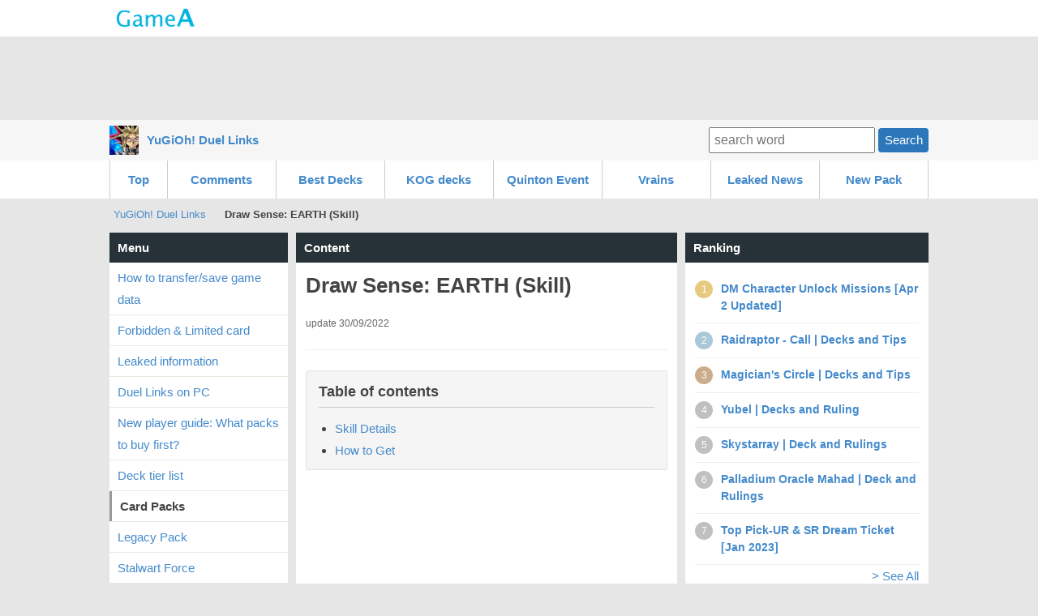

--- FILE ---
content_type: text/html; charset=UTF-8
request_url: http://duellinks.gamea.co/c/m3gbs96u
body_size: 118479
content:
<!DOCTYPE html>
<html xmlns:og="http://ogp.me/ns#">
<head>
<meta http-equiv="Content-Type" content="text/html; charset=UTF-8" />
<meta http-equiv="content-script-type" content="text/javascript" />
<meta http-equiv="content-style-type" content="text/css" />
<meta name="robots" content="index,all" />

<title>Draw Sense: EARTH (Skill) | YuGiOh! Duel Links - GameA</title>

<meta name="description" content="">

		
	
	<meta property="og:locale" content="en_US">
	<meta property="og:title" content="Draw Sense: EARTH (Skill) | YuGiOh! Duel Links">
	<meta property="og:type" content="">
		<meta property="og:image" content="http://duellinks.gamea.co/file/content_top/umi92hxs/m3gbs96u/0240f0144862ca552c53aa9ff7d3e2045ba2eb20_600.png">
		<meta property="og:url" content="http://duellinks.gamea.co/c/m3gbs96u">
	<meta property="og:description" content="">
	<meta property="fb:app_id" content="">
	<meta property="og:site_name" content="YuGiOh! Duel Links | Mobile Friendly Yu-Gi-Oh Duel Links Wiki/Database!">
   
	   	
	
 

<link rel="shortcut icon" href="/file/site_logo_square/umi92hxs/favicon.png">
<link rel="apple-touch-icon-precomposed" href="/file/site_logo_square/umi92hxs/webclip.png" />

<link rel="stylesheet" type="text/css" href="/file/css/pc/common/15014926621512.css" />

<script src="//ajax.googleapis.com/ajax/libs/jquery/1.11.1/jquery.min.js"></script>



<script async src="https://pagead2.googlesyndication.com/pagead/js/adsbygoogle.js"></script>
<script>
     (adsbygoogle = window.adsbygoogle || []).push({
          google_ad_client: "ca-pub-3627889625994796",
          enable_page_level_ads: true
     });
</script>


</head>
<body>
<div id="header" class="clearfix">
	<div id="header_site">
	
		<div class="header_site_wrap clearfix">
			<a href="//gamea.co"><img src="/file/image/logo.png" class="header_site_logo"></a>
			<div class="header_site_right">
													</div>		
		</div>
	
		
		
	
				
	</div>

				


			<div class="text-center mt-5">		
<script async src="//pagead2.googlesyndication.com/pagead/js/adsbygoogle.js"></script>
<!-- GameA_PC_top -->
<ins class="adsbygoogle"
     style="display:inline-block;width:970px;height:90px"
     data-ad-client="ca-pub-3627889625994796"
     data-ad-slot="2026293152"></ins>
<script>
(adsbygoogle = window.adsbygoogle || []).push({});
</script>
</div>		
			
			<div id="header_second">
				<div class="header_second_in clearfix">	
		
					<div class="header_second_in_logo">
						<img src="/file/site_logo/umi92hxs/fa83cbf490dac6ac03b876d32935c8a70f6bbc49_100.jpg" height="36px">
					</div>
					<div class="header_second_in_title">
						<div class="weightB"><a href="/">YuGiOh! Duel Links</a></div>
					</div>			
	
					<div class="search_fild" style="line-height: 36px;">
						<form action="/search" method="get" accept-charset="utf-8">	
							<input placeholder="search word" name="q" value="" type="text">
							<button class="btn btn--small">Search</button>
						</form>
					</div>	
					
				</div>					
			</div>
				
</div>
	
</div><!--▲ id header -->



   

<div id="header_content_button_under">
	<div class="header_content_button_under_in">	
		<ul class="clearfix">
<li><a href="http://duellinks.gamea.co/">Top</a></li>
<li><a href="http://duellinks.gamea.co/etc/latest_comment">Comments</a></li>
<li><a href="/c/2dwfdxug">Best Decks</a></li>
<li><a href="/c/ehkgn9qr">KOG decks</a></li>
<li><a href="/c/ymif84fx">Quinton Event</a></li>
<li><a href="/c/elnh0tu4">Vrains</a></li>
<li><a href="/c/pvj0g10a">Leaked News</a></li>
<li><a href="/c/a65hehwe">New Pack</a></li>
</ul>
	</div>
</div>



<div id="header_content_line">
	<div class="header_content_line_in clearfix">
		<ul class="breadcrumb" style="display: inline-block;">
			<li><a href="/">YuGiOh! Duel Links</a></li>
						<li class="breadlast"><strong>Draw Sense: EARTH (Skill)</strong></li>
		</ul>
		
		
								
	</div>
</div><!--▲ id header_catch -->


<div id="wrap" class="clearfix">
	
	<div id="wrap-main" class="clearfix">
		<div id="top-center">
			<h3 class="list-menu">Content</h3>
			<div class="list-menu-in mb-20">
				
					<div class="content-first clearfix">
			
		
			<div class="content-first-txt">
				<div class="content-first-txt-inner">
					<h1>Draw Sense: EARTH (Skill)</h1>
					<div class="content-first-lead"></div>
					
					<span class="content-first-day">update 30/09/2022</span>
				</div>
			</div>
			
		</div>
					
			


		<div class="content_table"><h3 class="content_table_title">Table of contents</h3><ul><li><a href="#cp680736" >Skill Details</a>	
		</li><li><a href="#cp732368" >How to Get</a>	
		</li></ul></div>		
			<div class="mb-10 text-center">
			<script async src="//pagead2.googlesyndication.com/pagead/js/adsbygoogle.js"></script>
			<!-- GameA_PC_content_300_250 -->
			<ins class="adsbygoogle"
			     style="display:inline-block;width:300px;height:250px"
			     data-ad-client="ca-pub-3627889625994796"
			     data-ad-slot="6736175462"></ins>
			<script>
			(adsbygoogle = window.adsbygoogle || []).push({});
			</script>		
			</div>
			
			<div class="article-part" >					<h2 class="at-title-a" id="cp680736">Skill Details</h2>			</div><div class="article-part" >		<div class="at-md"><p>Can be used each time your Life Points decrease by 1500. During your Draw Phase, instead of conducting your normal draw, draw a random EARTH-attribute monster.</p>
</div>			</div><div class="article-part" >					<h2 class="at-title-a" id="cp732368">How to Get</h2>			</div><div class="article-part" >		<div class="at-btn at-btn-center"><a href="http://duellinks.gamea.co/c/ue9hlthc" class="btn btn--90" >How to get drop skills</a></div>			</div><div class="article-part" >		<div class="at-btn at-btn-center"><a href="http://duellinks.gamea.co/c/cr19osqs" class="btn btn--90" >List of all decks</a></div>			</div><div class="article-part" >		<div class="at-md"><table><tr><th width="40%">Character</th><th>How to Get</th></tr><tr><td class="textcenter"><a href="/c/d67w8gen"><img src="/file/imgbank/umi92hxs/ccvm2bwu/3e36e8dfd8ffc82d92ba83e78f3e946ecc43939d_l.jpg" alt="Yami Yugi" width="150"></a></td><td>Legendary Duelist/PvP Duel Reward</td></tr><tr><td class="textcenter"><a href="/c/o3togm2m"><img src="/file/imgbank/umi92hxs/irbsk370/1720c4b1265278049544e9d2152a84cdeee44a7a_l.jpg" alt="Joey Wheeler" width="150"></a></td><td>Legendary Duelist/PvP Duel Reward</td></tr><tr><td class="textcenter"><a href="/c/yny1zack"><img src="/file/imgbank/umi92hxs/9aoffj92/60ddf4c7bbc1ad7873b9403d14aa916074ec54b9_l.jpg" alt="Tea Gardner" width="150"></a></td><td>Legendary Duelist/PvP Duel Reward</td></tr><tr><td class="textcenter"><a href="/c/fux4zybe"><img src="/file/imgbank/umi92hxs/07fe6pa6/ad6b71a9b49fd37048a925fdf81a0db129fb4618_l.jpg" alt="Yugi Muto" width="150"></a></td><td>Legendary Duelist/PvP Duel Reward</td></tr><tr><td class="textcenter"><a href="/c/9e0qdhzv"><img src="/file/imgbank/umi92hxs/ohe5rcik/97a102fb3958e76afd6b903d7cc69ebe68a5abd6_l.jpg" alt="Weevil Underwood" width="150"></a></td><td>Legendary Duelist/PvP Duel Reward</td></tr><tr><td class="textcenter"><a href="/c/yc1clnnw"><img src="/file/imgbank/umi92hxs/p0nw0tv1/b2c2aa06e8044d1e26d2135fccfe401018a5b2fd_l.jpg" alt="Rex Raptor" width="150"></a></td><td>Legendary Duelist/PvP Duel Reward</td></tr><tr><td class="textcenter"><a href="/c/4068hmte"><img src="/file/imgbank/umi92hxs/fs9ubvml/9eb9a1e91c347f5a434a47822c83aa4fc732d313_l.jpg" alt="Yami Bakura" width="150"></a></td><td>Legendary Duelist/PvP Duel Reward</td></tr><tr><td class="textcenter"><a href="/c/rag376rm"><img src="/file/imgbank/umi92hxs/9zsbryyk/12706e65fb53d88d0fa3b473e890f66d56e74ff0_l.jpg" alt="Bandit Keith" width="150"></a></td><td>Legendary Duelist/PvP Duel Reward</td></tr><tr><td class="textcenter"><a href="/c/losbh82w"><img src="/file/imgbank/umi92hxs/vvegotn1/fab076a4c773dbf72a98da0a8580ff76066cbeb0_l.jpg" alt="Ishizu Ishtar" width="150"></a></td><td>Legendary Duelist/PvP Duel Reward</td></tr><tr><td class="textcenter"><a href="/c/bvfe3vmu"><img src="/file/imgbank/umi92hxs/jmsdj75p/6437ce153c3f64df2ada257f5615fc1b8e42c391_l.jpg" alt="Odion" width="150"></a></td><td>Legendary Duelist/PvP Duel Reward</td></tr><tr><td class="textcenter"><a href="/c/rx3s5c7d"><img src="/file/imgbank/umi92hxs/9wg8kdeu/ca42aee288356e28151cb3ca3f82a65c84848e3d_l.jpg" alt="Mokuba Kaiba" width="150"></a></td><td>Legendary Duelist/PvP Duel Reward</td></tr><tr><td class="textcenter"><a href="/c/8gpjpbgd"><img src="/file/imgbank/umi92hxs/wzvyjlj0/d0465963bb216ebc57770c1415cda55632b4671f_l.jpg" alt="Bonz" width="150"></a></td><td>Legendary Duelist/PvP Duel Reward</td></tr><tr><td class="textcenter"><a href="/c/x3sjbkj9"><img src="/file/imgbank/umi92hxs/d20f8b8b/9500d30ccabb4fcaab21c1e6f88f8e7cc2357b26_l.jpg" alt="Espa Roba" width="150"></a></td><td>Legendary Duelist/PvP Duel Reward</td></tr><tr><td class="textcenter"><a href="/c/pk2j32ra"><img src="/file/imgbank/umi92hxs/7qgsjef0/449c54d0f4a8d291e51d85f969e3469eee362a48_l.jpg" alt="Tristan Taylor" width="150"></a></td><td>Legendary Duelist/PvP Duel Reward</td></tr></table></div>			</div><div class="article-part" >		<div class="at-md"><table><tr><th width="40%">Character</th><th>How to Get</th></tr><tr><td class="textcenter"><a href="/c/0ozurz19"><img src="/file/imgbank/umi92hxs/9fq0qwhx/ad72122957f147338f8da7e24c41305bf268ae94_l.jpg" alt="Aster Phoenix" width="150" /></a></td><td>Legendary Duelist/PvP Duel Reward</td></tr><tr><td class="textcenter"><a href="/c/oxbddjvk"><img src="/file/imgbank/umi92hxs/71ptz2or/86e5e00db4c695d302d7e1a9fab1efe1fa9c1855_l.jpg" alt="Jesse Anderson" width="150" /></a></td><td>Legendary Duelist/PvP Duel Reward</td></tr><tr><td class="textcenter"><a href="/c/89omx6ng"><img src="/file/imgbank/umi92hxs/juv14r66/4e092a6d6af4a5a4fc1f832f745d1c5b46c6fb49_l.jpg" alt="Chazz Princeton" width="150" /></a></td><td>Legendary Duelist/PvP Duel Reward</td></tr><tr><td class="textcenter"><a href="/c/d57braqf"><img src="/file/imgbank/umi92hxs/n6ememt1/e72758ae143975403be39bc727e7c14006998c15_l.jpg" alt="Alexis Rhodes" width="150" /></a></td><td>Legendary Duelist/PvP Duel Reward</td></tr><tr><td class="textcenter"><a href="/c/ejjhkeei"><img src="/file/imgbank/umi92hxs/92y2ejwa/0753f4cab812a0a3f8cb474197e3046193244950_l.jpg" alt="Vellian Crowler" width="150" /></a></td><td>Lvl 20</td></tr><tr><td class="textcenter"><a href="/c/oytvfu1r"><img src="/file/imgbank/umi92hxs/5qtz4nwd/cdedf2c1354060326d809170c5f9e8802aaebc47_l.jpg" alt="Bastion Misawa" width="150" /></a></td><td>Legendary Duelist/PvP Duel Reward</td></tr><tr><td class="textcenter"><a href="/c/c2zh7q4k"><img src="/file/imgbank/umi92hxs/vb6eppjr/3f6aa8a3221b1291b43259f2980124ceae98c5a5_l.jpg" alt="Syrus Truesdale" width="150" /></a></td><td>Lvl 13</td></tr><tr><td class="textcenter"><a href="/c/t9l25j3y"><img src="/file/imgbank/umi92hxs/wbkb8o6w/478f8261c377c1bb2b6b4f7b811660604952f499_l.jpg" alt="Tyranno Hassleberry" width="150" /></a></td><td>Legendary Duelist/PvP Duel Reward</td></tr><tr><td class="textcenter"><a href="/c/4d6l3oec"><img src="/file/imgbank/umi92hxs/fs6oaz3e/473bbab8527b4ac1c092e9bc5bc385e77ef84a81_l.jpg" alt="Jim Crocodile Cook" width="150" /></a></td><td>Lvl 13</td></tr></table></div>			</div><div class="article-part" >		<div class="at-md"><table><tr><th width="40%">Character</th><th>How to Get</th></tr><tr><td class="textcenter"><a href="/c/zqrif0mo"><img src="/file/imgbank/umi92hxs/rj0qjjw5/2b6dac980c6b8d836bb4f5a0b04c9062838aa3c5_l.jpg" alt="Leo" width="150"></a></td><td>Legendary Duelist/PvP Duel Reward</td></tr><tr><td class="textcenter"><a href="/c/ojymt108"><img src="/file/imgbank/umi92hxs/pqmxi9zp/e8487888229a8b997bc28a2a6c33d8d9580ef65b_l.jpg" alt="Officer Tetsu Trudge" width="150"></a></td><td>Legendary Duelist/PvP Duel Reward</td></tr></table></div>			</div><div class="article-part" >		<div class="at-md"><table><tr><th width="40%">Character</th><th>How to Get</th></tr><tr><td class="textcenter"><a href="/c/h02j30v1"><img src="/file/imgbank/umi92hxs/agq1zboz/7ff9d82159ee31298956e248f006b9036ad3bcd6_l.jpg" alt="Joey Wheeler (DSOD)" width="150" /></a></td><td>Legendary Duelist/PvP Duel Reward</td></tr><tr><td class="textcenter"><a href="/c/yg9ilbux"><img src="/file/imgbank/umi92hxs/bhpdcs10/5ec544f0f2f9f1831096d41c69e499a1e3c7989c_l.jpg" alt="Bakura (DSOD)" width="150" /></a></td><td>Legendary Duelist/PvP Duel Reward</td></tr></table></div>			</div>				
		<div class="mb-10 text-center">
						<script async src="//pagead2.googlesyndication.com/pagead/js/adsbygoogle.js"></script>
			<!-- GameA_PC_content_300_250 -->
			<ins class="adsbygoogle"
			     style="display:inline-block;width:300px;height:250px"
			     data-ad-client="ca-pub-3627889625994796"
			     data-ad-slot="6736175462"></ins>
			<script>
			(adsbygoogle = window.adsbygoogle || []).push({});
			</script>		
					</div>
				
				
				<div class="article-part" >		<div class="at-md"><table><tr><th width="40%">Character</th><th>How to Get</th></tr><tr><td class="textcenter"><a href="/c/gy56ka8h"><img src="/file/imgbank/umi92hxs/nmxamnh7/2cfb5d6150cfff66f171882324305ce5c86aecb5_l.jpg" alt="Yuma and Astral" width="150" /></a></td><td>Legendary Duelist/PvP Duel Reward</td></tr></table></div>			</div><div class="article-part" >		<div class="at-md"><table><tr><th width="40%">Character</th><th>How to Get</th></tr><tr><td class="textcenter"><a href="/c/obzgsm0w"><img src="/file/imgbank/umi92hxs/d54sid21/f1346f7c802e28e4dd874e5f0269b052e8415741_l.jpg" alt="Gong Strong" width="150" /></a></td><td>Legendary Duelist/PvP Duel Reward</td></tr><tr><td class="textcenter"><a href="/c/igobifnw"><img src="/file/imgbank/umi92hxs/dsycgjah/b8f26308b3db37bc893cb16972809638b1ef8e3b_l.jpg" alt="Sora Perse" width="150" /></a></td><td>Legendary Duelist/PvP Duel Reward</td></tr></table></div>			</div><div class="article-part" >		<div class="at-md"><table><tr><th width="40%">Character</th><th>How to Get</th></tr><tr><td class="textcenter"><a href="/c/4m4vmuw9"><img src="/file/imgbank/umi92hxs/xmedwvfc/8701f9cf199a27b37bb9b56993d1499833efe98d_l.jpg" alt="The Gore" width="150" /><br />The Gore</a></td><td>Lvl 13</td></tr></table></div>			</div>		
	    	
		

		<div class="mb-10 text-center">
			
				
			<script async src="//pagead2.googlesyndication.com/pagead/js/adsbygoogle.js"></script>
			<!-- GameA_PC_content_300_250 -->
			<ins class="adsbygoogle"
			     style="display:inline-block;width:300px;height:250px"
			     data-ad-client="ca-pub-3627889625994796"
			     data-ad-slot="6736175462"></ins>
			<script>
			(adsbygoogle = window.adsbygoogle || []).push({});
			</script>			
						
				
		</div>
		
		

			<div class="article-part">
			<h2 class="at-title-a" id="jump_thread">Comments</h2>
		</div>
		
		<div class="thread_form">
			<form action="/c/content_thread_ok" method="post" id="post_thread" accept-charset="utf-8" enctype="multipart/form-data">	
				<input type="hidden" value="yes" name="reg_on">
				<input type="hidden" value="m3gbs96u" name="CONTENT_ID">
				
											
				<div class="mb-10">
										<input type="text" class="form-text mb-5" name="USER_ANONY_NAME" size="40" maxlength="20" value="" placeholder="Your Name(Option)">
																				<textarea class="form-textarea" name="CONTENT_THREAD_DESCRIPTION" rows="4" cols="40" placeholder="comment" maxlength="2000"></textarea>
					<!--<div class="mb-10"><input type="checkbox" name="yes" required > Im not a robot.</div>-->
					<input type="file" name="thread_image">
				</div>
				<div class="text-center">
					<button class="btn btn--moregamma">Post comment</button>
				</div>
			</form>
		</div>
		
			    
	    		<div class="thread_part" id="thread_dmtqj9">
			<div class="mb-5 mt-20 color6">
				<img src="/file/image/kao.png" class="thread_kao"> Anonymous				<span class="font1 colorA" ></span>
			</div>
			<div>Useful in amazons</div>				
			
			<div class="clearfix">
				<a class="thread_reply" t="dmtqj9">Reply</a>
			</div>
			
			<div id="treplydmtqj9"></div>
							
			
			
						<div class="thread_reply_struct">
								
								<div class="thread_reply_struct_child">
											
						<div class="font2 colorA"><< Anonymous</div>
										
					
					<div class="color6">
						<img src="/file/image/kao2.png" class="thread_kao"> Aster lover						<span class="font1 colorA" ></span>
						<a class="thread_reply thread_child1_reply" t="ak0y7m">Reply</a>
					</div>
					<div>Yeah! This is what I use with it a lot! It can even save you from drawing a parasite from the Weevil skill.</div>	
						
					
					<div id="treplyak0y7m"></div>
													
				</div>
							</div>							
						
			
		</div>	   
		
	    		<div class="thread_part" id="thread_mz2cmf">
			<div class="mb-5 mt-20 color6">
				<img src="/file/image/kao2.png" class="thread_kao"> Inti				<span class="font1 colorA" ></span>
			</div>
			<div>Crowler is the only one who can get it as a level up skill and any character last I checked any character can get as a drop skill.</div>				
			
			<div class="clearfix">
				<a class="thread_reply" t="mz2cmf">Reply</a>
			</div>
			
			<div id="treplymz2cmf"></div>
							
			
			
						
			
		</div>	   
		
	    		<div class="thread_part" id="thread_shmbbr">
			<div class="mb-5 mt-20 color6">
				<img src="/file/image/kao2.png" class="thread_kao"> Wooster				<span class="font1 colorA" ></span>
			</div>
			<div>Rex has this skill</div>				
			
			<div class="clearfix">
				<a class="thread_reply" t="shmbbr">Reply</a>
			</div>
			
			<div id="treplyshmbbr"></div>
							
			
			
						
			
		</div>	   
		
	    		<div class="thread_part" id="thread_4c5iqj">
			<div class="mb-5 mt-20 color6">
				<img src="/file/image/kao2.png" class="thread_kao"> Lindsay				<span class="font1 colorA" ></span>
			</div>
			<div>Ishizu can get it too</div>				
						<div class="clearfix thread_img">
				<img src="/file/content_thread/umi92hxs/m3gbs96u/4c5iqj/m.jpg" >
			</div>			
			
			<div class="clearfix">
				<a class="thread_reply" t="4c5iqj">Reply</a>
			</div>
			
			<div id="treply4c5iqj"></div>
							
			
			
						
			
		</div>	   
		
	    		<div class="thread_part" id="thread_dem3bh">
			<div class="mb-5 mt-20 color6">
				<img src="/file/image/kao2.png" class="thread_kao"> Speed				<span class="font1 colorA" ></span>
			</div>
			<div>I got this for Tea as a drop, pretty sure any character can get it.</div>				
			
			<div class="clearfix">
				<a class="thread_reply" t="dem3bh">Reply</a>
			</div>
			
			<div id="treplydem3bh"></div>
							
			
			
						
			
		</div>	   
		
	    		<div class="thread_part" id="thread_1jlrjq">
			<div class="mb-5 mt-20 color6">
				<img src="/file/image/kao2.png" class="thread_kao"> Adam				<span class="font1 colorA" ></span>
			</div>
			<div>Can Mai also get this skill? Trying to make a useable Amazoness deck.</div>				
			
			<div class="clearfix">
				<a class="thread_reply" t="1jlrjq">Reply</a>
			</div>
			
			<div id="treply1jlrjq"></div>
							
			
			
						
			
		</div>	   
		
	    		<div class="thread_part" id="thread_escy30">
			<div class="mb-5 mt-20 color6">
				<img src="/file/image/kao2.png" class="thread_kao"> Fawkes				<span class="font1 colorA" ></span>
			</div>
			<div>Bakura too!</div>				
			
			<div class="clearfix">
				<a class="thread_reply" t="escy30">Reply</a>
			</div>
			
			<div id="treplyescy30"></div>
							
			
			
						
			
		</div>	   
		
	    		<div class="thread_part" id="thread_e7wtlw">
			<div class="mb-5 mt-20 color6">
				<img src="/file/image/kao2.png" class="thread_kao"> Nimcaro				<span class="font1 colorA" ></span>
			</div>
			<div>Add weevil too!</div>				
						<div class="clearfix thread_img">
				<img src="/file/content_thread/umi92hxs/m3gbs96u/e7wtlw/m.jpg" >
			</div>			
			
			<div class="clearfix">
				<a class="thread_reply" t="e7wtlw">Reply</a>
			</div>
			
			<div id="treplye7wtlw"></div>
							
			
			
						
			
		</div>	   
		
	    		<div class="thread_part" id="thread_krl8ma">
			<div class="mb-5 mt-20 color6">
				<img src="/file/image/kao.png" class="thread_kao"> Anonymous				<span class="font1 colorA" ></span>
			</div>
			<div>I got this from Weevil too</div>				
			
			<div class="clearfix">
				<a class="thread_reply" t="krl8ma">Reply</a>
			</div>
			
			<div id="treplykrl8ma"></div>
							
			
			
						
			
		</div>	   
		
	    	    
		<div class="pagination clearfix mt-40">
						
					</div>

	
		<div class="mb-40 clearfix"></div>
		
	
						
			<div class="snsshare">
				<a class="share_btn_pc share_tw_pc" href="http://twitter.com/intent/tweet?url=http%3A%2F%2Fduellinks.gamea.co%2Fc%2Fm3gbs96u&amp;text=" onclick="javascript:window.open(this.href, '', 'menubar=no,toolbar=no,resizable=yes,scrollbars=yes,height=300,width=600');return false;"><span>tweet</span></a>
				<a class="share_btn_pc share_fb_pc" href="http://www.facebook.com/sharer.php?src=bm&amp;u=http%3A%2F%2Fduellinks.gamea.co%2Fc%2Fm3gbs96u&amp;t=" onclick="javascript:window.open(this.href, '', 'menubar=no,toolbar=no,resizable=yes,scrollbars=yes,height=300,width=600');return false;"><span>share</span></a>
				<a class="share_btn_pc share_reddit_pc" href="//www.reddit.com/submit" onclick="window.open('//www.reddit.com/submit?url=' + encodeURIComponent(window.location) + '&title=Draw+Sense%3A+EARTH+%28Skill%29','_blank'); return false;target='_blank';"><span>share</span></a>
			</div>

	
		
		</div>
		
	

		<h3 class="list-menu" name="jump_opinion" id="jump_opinion">Commens and feedback</h3>
		<div class="list-menu-in mb-20">
						<div class="at-btn at-btn-center">
				<a class="btn btn--90 opinion_open">Submission form</a>
			</div>
			
			<div class="mb-30 mt-20 opinion_form displaynone">
				<form action="/c/m3gbs96u?tpage=1" method="post" accept-charset="utf-8" enctype="multipart/form-data">	
					<input type="hidden" value="yes" name="reg_on_opinion">
					<input type="hidden" value="m3gbs96u" name="CONTENT_ID">
					
					<div class="mb-10">
						<textarea class="form-textarea" name="OPINION_DESCRIPTION" rows="4" cols="40" placeholder="Your comment and feedback" maxlength="400"></textarea>
					</div>
					<div class="text-center">
						<button class="btn btn--moregamma">Submit</button>
					</div>
				</form>
			</div>
			
						
		</div>
	
	
			
		<h3 class="list-menu" name="jump_opinion" id="jump_opinion">Recommend</h3>
		<div class="list-menu-in mb-20">		
			<div class="article-part" >		<div class="at-md"><p>Thank you for visiting Duel Links wiki by GameA! We update this Yu-Gi-Oh! Duel Links community day by day to provide quality guides and the latest news.</p>
</div>			</div><div class="article-part" >					<h2 class="at-title-a" id="cp828862">Duel Links Wiki Updates</h2>			</div><div class="article-part" >			<div class="clearfix at-img">
				
				<div class="text-center"><img src="/file/content/umi92hxs/z03fqlpj/803531/e8c7b9d2762cb27cdcfe40f0cd6af5fa0d7923d4_500.jpg" width="440" height="186" class="bgcolor-f6"></div>
				
				
			</div>			</div><div class="article-part" >		<div class="at-btn at-btn-center"><a href="http://duellinks.gamea.co/c/zbjaxvx0" class="btn btn--90" >How to Report Abuse</a></div>			</div><div class="article-part" >		<div class="at-md"><div class="font5"><table><tr><th class="textcenter width20 vertical-middle" rowspan="5">3/24</th><td><a href="/c/lzjs9joo">Harpie: Deck Recipe [Mar 24]</a></td></tr><tr><td><a href="/c/7jdq8duc">Pendulum: deck recipe [Mar 24]</a></td></tr><tr><td><a href="/c/o1ijy1cl">Super Quant: deck recipe [Mar 24]</a></td></tr><tr><td><a href="/c/upe59x3r">Invoked Neos: deck recipe [Mar 24]</a></td></tr><tr><td><a href="/c/ehkgn9qr">King of Game decks [March 2023]</a></td></tr><tr><th class="textcenter width20 vertical-middle" rowspan="5">3/23</th><td><a href="/c/19hy5i83">Raid Duel - The Last Survivor of Mankind: Zone! Unlock Event</a></td></tr><tr><td><a href="/c/ct2lx3nb">Ice Barrier: deck recipe [Mar 23]</a></td></tr><tr><td><a href="/c/cqkc3ye7">Maintenance Information [Mar 23]</a></td></tr><tr><td><a href="/c/xp2ey5pa">Dark Magician: deck recipe [Mar 23]</a></td></tr><tr><td><a href="/c/5cc49qqe">Galaxy: deck recipe [Mar 23]</a></td></tr><tr><th class="textcenter width20 vertical-middle" rowspan="2">3/22</th><td><a href="/c/vmo5qroy">Abyss Actor: deck recipe [Mar 22]</a></td></tr><tr><td><a href="/c/nk1lvga6">Elementsaber: deck recipe [Mar 22]</a></td></tr></table><a href="/c/eh87rede">→ Past updates</a></div></div>			</div><div class="article-part" >		<div class="at-btn at-btn-center"><a href="http://duellinks.gamea.co/c/skkn1y7g" class="btn btn--90" >[Job Offer] Duel Links Wiki Writers</a></div>			</div><div class="article-part" >		<div class="at-btn at-btn-center"><a href="https://discord.gg/MuPvnxf" class="btn btn--90" >GameA Discord</a></div>			</div><div class="article-part" >					<h2 class="at-title-a" id="cp828863">Duel Links News &amp; Events</h2>			</div><div class="article-part" >					<h3 class="at-title-b" id="cp898156">Duel Links World Championship 2023</h3>			</div><div class="article-part" >		<div class="at-md"><p class="textcenter"><a href="/c/hp5qadlz"><img src="/file/imgbank/umi92hxs/05ia4m3t/8e95f0d2d95f756e07a426b456f200c7aa23cf83_l.jpg" alt="Duel Links World Championship 2023" /><br />Duel Links World Championship 2023</a></p></div>			</div><div class="article-part" >					<h3 class="at-title-b" id="cp904664">Raid Duel - The Last Survivor of Mankind: Zone! Unlock Event</h3>			</div><div class="article-part" >		<div class="at-md"><p class="textcenter"><a href="/c/19hy5i83"><img src="/file/imgbank/umi92hxs/k6ri66r1/d981576b5d8facd7fda8438d7332f36fe2c895c8_l.jpg" alt="Raid Duel - The Last Survivor of Mankind: Zone! Unlock Event" /><br />Raid Duel - The Last Survivor of Mankind: Zone! Unlock Event</a></p></div>			</div><div class="article-part" >					<h3 class="at-title-b" id="cp903167">Structure Deck EX: Secret of Magicians</h3>			</div><div class="article-part" >		<div class="at-md"><p class="textcenter"><a href="/c/a65hehwe"><img src="/file/imgbank/umi92hxs/so0fprlm/a03f4d70362bbab3503e654fef61a66e6447199f_l.jpg" alt="Secret of Magicians" /><br />Secret of Magicians</a></p></div>			</div><div class="article-part" >					<h3 class="at-title-b" id="cp901266">45th Main Box: Raider&#039;s Requiem</h3>			</div><div class="article-part" >		<div class="at-md"><p class="textcenter"><a href="/c/pamtcsfl"><img src="/file/imgbank/umi92hxs/hh5cxszz/70c5da83d15ff5daf7ab234e6a031ea7c5403ce6_l.jpg" alt="Raiders Requiem" /><br />Raiders Requiem</a></p></div>			</div><div class="article-part" >					<h3 class="at-title-b" id="cp904029">Yugioh! Card Game 25th Anniversary Campaign</h3>			</div><div class="article-part" >		<div class="at-md"><p class="textcenter"><a href="/c/ju7qlmbl"><img src="/file/imgbank/umi92hxs/gqyiqw43/7ffaf534af13aed1d4a488fd9aae2f58315b1730_l.jpg" alt="Yugioh! Card Game 25th Anniversary Campaign" /><br />Yugioh! Card Game 25th Anniversary Campaign</a></p></div>			</div><div class="article-part" >					<h3 class="at-title-b" id="cp900221">&quot;Power Pros&quot; App x &quot;Yu-Gi-Oh!&quot; Collaboration Campaign</h3>			</div><div class="article-part" >		<div class="at-md"><p class="textcenter"><a href="/c/59k9fv84"><img src="/file/imgbank/umi92hxs/uwsu61gm/e88064c82cc460fc68c2fb46c5a36ad24b62b064_l.jpg" alt power pros" app x "yu-gi-oh!" collaboration campaign" /><br />&quot;Power Pros&quot; App x &quot;Yu-Gi-Oh!&quot; Collaboration Campaign</a></p></div>			</div><div class="article-part" >					<h3 class="at-title-b" id="cp891071">6th Anniversary Campaign on 12 January 2023</h3>			</div><div class="article-part" >		<div class="at-md"><p class="textcenter"><a href="/c/hantmbla"><img src="/file/imgbank/umi92hxs/ve2j8uy8/c2fd5549a85a59970200abb88380448f64ec0caa_l.jpg" alt="6th Anniversary Campaign" /><br />6th Anniversary Campaign</a></p></div>			</div><div class="article-part" >		<div class="at-md"></div>			</div><div class="article-part" >					<h2 class="at-title-a" id="cp900814">Upcoming events [March]</h2>			</div><div class="article-part" >			<div class="clearfix at-img">
				
				<div class="text-center"><img src="/file/content/umi92hxs/z03fqlpj/688369/52a678a39103dbabfad23a5632c440b73a2d020b_500.jpg" width="440" height="186" class="bgcolor-f6"></div>
				
				
			</div>			</div><div class="article-part" >		<div class="at-btn at-btn-center"><a href="http://duellinks.gamea.co/c/9lxc3upn" class="btn btn--90" >Upcoming events [March]</a></div>			</div><div class="article-part" >		<div class="at-md"><table><tr><th class="width30 vertical-middle" rowspan="3">Early March 2023</th><td class="width70"><a href="/c/kf8lvqjw">Duel Links Mission Research</a></td></tr><tr><td><a href="/c/difbto5z">PvP Duel: Turbo Duel Grand Prix</a></td></tr><tr><td><a href="/c/6l5oj8nl">Tour Guides Mission Bingo Event</a></td></tr></table></div>			</div><div class="article-part" >					<h2 class="at-title-a" id="cp700081">Leaked Characters</h2>			</div><div class="article-part" >					<h2 class="at-title-a" id="cp863894">Yu-Gi-OH Vrains</h2>			</div><div class="article-part" >			<div class="clearfix at-img">
				
				<div class="text-center"><img src="/file/content/umi92hxs/z03fqlpj/863895/8a80f467047694f5096872e4f016a56c94ea769e_500.jpg" width="440" height="186" class="bgcolor-f6"></div>
				
				
			</div>			</div><div class="article-part" >		<div class="at-btn at-btn-center"><a href="http://duellinks.gamea.co/c/elnh0tu4" class="btn btn--90" >Yu-Gi-Oh Vrains Duel Links</a></div>			</div><div class="article-part" >		<div class="at-md"><table class="textcenter"><tr><td><div class="textcenter font5"><a href="/c/o9pkjh5d"><img src="/file/imgbank/umi92hxs/pgvh1p52/35ef3f5662555528dc767dceb958c22d822084ee_s.jpg" alt="Vrains&#39; World Stage Missions" title="Vrains&#39; World Stage Missions"><br />Vrains&#39; World Stage Missions</a></div></td><td><a href="/c/1zzn7ogy"><img src="/file/imgbank/umi92hxs/e3irkdbm/57fac83e86a2a98bc4eef48cdec691d052a9b560_s.jpg" alt="Vrains Character Unlock Missions" title="Vrains Character Unlock Missions"><br />Vrains Character Unlock Missions</a></td><td><a href="/c/cz0mwjpp"><img src="/file/imgbank/umi92hxs/iznl14ou/75980fa7f00c31f6d9c86daccd53788de0ce6e33_s.jpg" alt="Vrains World Celebration Campaign" title="Vrains World Celebration Campaign"><br />Vrains World Celebration Campaign</a></td></tr></table></div>			</div><div class="article-part" >					<h3 class="at-title-b" id="cp877771">Vrains Characters</h3>			</div><div class="article-part" >		<div class="at-md"><table class="textcenter"><tr><td><div class="textcenter font5"><a href="/c/6f8htvpy"><img src="/file/imgbank/umi92hxs/4qy0myfx/200040952de65d63baf26a87f7afd9bab79eb0c6_l.jpg" alt="Playmaker &amp; AI" width="150" /><br />Playmaker &amp; AI</a></div></td><td><a href="/c/rn2lpcu5"><img src="/file/imgbank/umi92hxs/v8bu20iz/816a16c03afb2c08673cea48c773d2bfc3d8031a_l.jpg" alt="Varis" width="150" /><br />Varis</a></td><td><div class="textcenter font5"><a href="/c/zwzvfw6a"><img src="/file/imgbank/umi92hxs/mmaovxst/44a6784514879329a7151488df0e65098989390c_l.jpg" alt="Soulburner" width="150" /><br />Soulburner</a></div></td></tr><tr><td><div class="textcenter font5"><a href="/c/4m4vmuw9"><img src="/file/imgbank/umi92hxs/xmedwvfc/8701f9cf199a27b37bb9b56993d1499833efe98d_l.jpg" alt="The Gore" width="150" /><br />The Gore</a></div></td><td><a href="/c/xrjpajhs"><img src="/file/imgbank/umi92hxs/10t6nqao/ae2e8d053ed6edb4dce0e00a05a03b712fd3d33b_l.jpg" alt="Blue Angel" width="150" /><br />Blue Angel</a></td><td></td></tr></table></div>			</div><div class="article-part" >					<h3 class="at-title-b" id="cp879947">How to beat/farm Legendary Duelists Lvl 40</h3>			</div><div class="article-part" >		<div class="at-md"><table class="textcenter"><tr><td><div class="textcenter font5"><a href="/c/fvmxisml"><img src="/file/imgbank/umi92hxs/ff0isy11/15785c927020d959ba6830b4aab15b2ca1e23878_l.jpg" alt="Playmaker &amp; Ai Lvl 40 Farm" width="150" /><br />Playmaker Lvl 40 Farm</a></div></td><td><div class="textcenter font5"><a href="/c/c00yrfoy"><img src="/file/imgbank/umi92hxs/cbt1dobm/7985af18c0eddedc212b1cbc005cd8ffa20461e7_l.jpg" alt="Soulburner Lvl 40 Farm" width="150" /><br />Soulburner Lvl 40 Farm</a></div></td><td><div class="textcenter font5"><a href="/c/dg8cqs06"><img src="/file/imgbank/umi92hxs/5irn1sew/9851224e43cf31947745ab67d568d61790404f16_l.jpg" alt="The Gore Lvl 40 Farm" width="150" /><br />The Gore Lvl 40 Farm</a></div></td></tr><tr><td><a href="/c/63xkfav2"><img src="/file/imgbank/umi92hxs/ayex9hk7/26705f5955e3035e50c548df33ae5bc1f99aebc3_l.jpg" alt="Blue Angel Lvl 40 Farm" width="150" /><br />Blue Angel Lvl 40 Farm</a></td><td>-</td><td>=</td></tr></table></div>			</div><div class="article-part" >					<h2 class="at-title-a" id="cp793584">Yu-Gi-Oh Arc V</h2>			</div><div class="article-part" >			<div class="clearfix at-img">
				
				<div class="text-center"><img src="/file/content/umi92hxs/z03fqlpj/803932/4e7f65c9e03cc77baf6e627fe802bab184a0353f_500.jpg" width="400" height="250" class="bgcolor-f6"></div>
				
				
			</div>			</div><div class="article-part" >		<div class="at-btn at-btn-center"><a href="http://duellinks.gamea.co/c/yiy1dwyq" class="btn btn--90" >Yu-Gi-Oh Arc V Duel Links</a></div>			</div><div class="article-part" >					<h3 class="at-title-b" id="cp803542"> Arc V Characters</h3>			</div><div class="article-part" >		<div class="at-md"><table class="textcenter"><tr><td><a href="/c/b0ejej2y"><img src="/file/imgbank/umi92hxs/e3wxeias/e19b3405c4e1f5ae80634b21a417a9b6bbdf4ca9_l.jpg" alt="Yuya Sakaki" width="150" /><br />Yuya Sakaki</a></td><td><a href="/c/3xrkmx6m"><img src="/file/imgbank/umi92hxs/92u76vz7/a51d25337f9e6252a26ca69cffb3ec3aeabfb974_l.jpg" alt="Declan Akaba" width="150" /><br />Declan Akaba</a></td><td><a href="/c/v1ccs159"><img src="/file/imgbank/umi92hxs/0vs6dgta/5fa5a4c7cc9328a004157e27905c931a9c56c317_l.jpg" alt="Zuzu Boyle" width="150" /><br />Zuzu Boyle</a></td></tr><tr><td><a href="/c/obzgsm0w"><img src="/file/imgbank/umi92hxs/d54sid21/f1346f7c802e28e4dd874e5f0269b052e8415741_l.jpg" alt="Gong Strong" width="150" /><br />Gong Strong</a></td><td><a href="/c/cylgvhxm"><img src="/file/imgbank/umi92hxs/u80yx2hr/a4b45fdd382e0a084093085636149b8de16b773d_l.jpg" alt="Sylvio Sawatari" width="150" /><br />Sylvio Sawatari</a></td><td><a href="/c/ad2onwlm"><img src="/file/imgbank/umi92hxs/qjvvdbm3/d441420cef6c5a94dbc1cbb07ebed4b4f75dbadf_l.jpg" alt="Yuto" width="150" /><br />Yuto</a></td></tr><tr><td><a href="/c/igobifnw"><img src="/file/imgbank/umi92hxs/dsycgjah/b8f26308b3db37bc893cb16972809638b1ef8e3b_l.jpg" alt="Sora Perse" width="150" /><br />Sora Perse</a></td><td><a href="/c/s57cjbes"><img src="/file/imgbank/umi92hxs/ypel4gtc/5f6f668cb9e75aa86983779d62a4e6fd9570a582_l.jpg" alt="Shay Obsidian" width="150" /><br />Shay Obsidian</a></td></tr></table></div>			</div><div class="article-part" >					<h3 class="at-title-b" id="cp804328">How to beat/farm Legendary Duelists Lvl 40</h3>			</div><div class="article-part" >		<div class="at-md"><table class="textcenter"><tr><th colspan="3">[ARC-V] Legendary Duelists Lvl 40</th></tr><tr><td><a href="/c/cxgwwaqz"><img src="/file/imgbank/umi92hxs/5wd7ovj8/d30e133d40288c85b56883adffbd19eeeea74091_l.jpg" alt="Yuya Sakaki Lvl 40 Farm" width="150" /><br />Yuya Sakaki Lvl 40 Farm</a></td><td><a href="/c/kuwborlg"><img src="/file/imgbank/umi92hxs/r5w9wjj0/84f0b0fb042827f15887920d899b2daadbe05ae9_l.jpg" alt="Zuzu Boyle Lvl 40 Farm" width="150" /><br />Zuzu Boyle Lvl 40 Farm</a></td><td><a href="/c/n8zdp0i6"><img src="/file/imgbank/umi92hxs/k7alflgt/4753aadc86c8cca594eee8e8dc91c31599749722_l.jpg" alt="Gong Strong Lvl 40 Farm" width="150" /><br />Gong Strong Lvl 40 Farm</a></td></tr><tr><td><a href="/c/nnbcyvf5"><img src="/file/imgbank/umi92hxs/bu07a5vy/33387083baaa288a0cbe23fd7455c1258a731f04_l.jpg" alt="Sylvio Sawatari Lvl 40 Farm" width="150" /><br />Sylvio Sawatari Lvl 40 Farm</a></td><td><a href="/c/w0i4mxoy"><img src="/file/imgbank/umi92hxs/yxdo2zjh/1d77e39da8d8ecc7d210379800137be433d6d5b7_l.jpg" alt="Declan Akaba Lvl 40 Farm (Gate)" width="150" /><br />Declan Akaba Lvl 40 Farm</a></td><td><a href="/c/jeiwjqb7"><img src="/file/imgbank/umi92hxs/c3jcqxyi/b0e70d1bb851ed3b9c219307b8f74e08f75ba0eb_l.jpg" alt="Yuto Lvl 40 Farm" width="150" /><br />Yuto Lvl 40 Farm</a></td></tr><tr><td><a href="/c/935ayqvs"><img src="/file/imgbank/umi92hxs/zop8f9l0/c0092633960e794c5fc6981edc5e8503c37851c5_l.jpg" alt="Sora Perse Lvl 40 Farm (Gate)" width="150" /><br />Sora Lvl 40 Farm (Gate)</a></td><td></td><td></td></tr></table>
</div>			</div><div class="article-part" >					<h2 class="at-title-a" id="cp732127">Yu-Gi-Oh Zexal</h2>			</div><div class="article-part" >			<div class="clearfix at-img">
				
				<div class="text-center"><img src="/file/content/umi92hxs/z03fqlpj/732132/846547e599e344788eb51dd177c5d0bce9a9a1be_500.jpg" width="400" height="250" class="bgcolor-f6"></div>
				
				
			</div>			</div><div class="article-part" >		<div class="at-btn at-btn-center"><a href="http://duellinks.gamea.co/c/9o8ar8b8" class="btn btn--90" >Yu-Gi-Oh Zexal in Duel Links</a></div>			</div><div class="article-part" >					<h3 class="at-title-b" id="cp732215">Legendary Duelists</h3>			</div><div class="article-part" >		<div class="at-md"><table class="textcenter"><tr><td><a href="/c/gy56ka8h"><img src="/file/imgbank/umi92hxs/nmxamnh7/2cfb5d6150cfff66f171882324305ce5c86aecb5_l.jpg" alt="Yuma and Astral" width="150" /><br />Yuma and Astral</a></td><td><a href="/c/1p6xy229"><img src="/file/imgbank/umi92hxs/mye3x1qp/be47d0525814d37ff80b27598b15cdbda8829dba_l.jpg" alt="Reginald " shark" kastle" width="150" /><br />Reginald &quot;Shark&quot; Kastle</a></td><td><a href="/c/h7xxfzjn"><img src="/file/imgbank/umi92hxs/y9k4bmvg/ec6ebd19399425a45bee047905de120b7d296fd3_l.jpg" alt="Bronk Stone" width="150" /><br />Bronk Stone</a></td></tr><tr><td><a href="/c/ezqkuo26"><img src="/file/imgbank/umi92hxs/96ywieml/99e1fc46302f41be1c786e27cd4f5edc1ec75d4b_l.jpg" alt="Tori Meadows" width="150" /><br />Tori Meadows</a></td><td><a href="/c/dsru2knh"><img src="/file/imgbank/umi92hxs/oht1b79e/919fcbadd59106431890046c823071a3bcabc38a_l.jpg" alt="Kite Tenjo" width="150" /><br />Kite Tenjo</a></td><td><a href="/c/vwurdtl5"><img src="/file/imgbank/umi92hxs/8v0m3mn9/877eba93637eaa76ee64cd3310b41fa8ffb8710c_l.jpg" alt="Quattro" width="150" /><br />Quattro</a></td></tr><tr><td><a href="/c/emtr93bm"><img src="/file/imgbank/umi92hxs/rwl77h1l/17f90a8036504f7522dbceade826ef555c0ce48a_l.jpg" alt="Trey" width="150" /><br />Trey</a></td><td><a href="/c/9lh5lv7t"><img src="/file/imgbank/umi92hxs/r0kqdlj7/264b80d35b123489db493935fd149e127a37b6c3_l.jpg" alt="Anna Kaboom" width="150" /><br />Anna Kaboom</a></td><td><a href="/c/0zvm6e77"><img src="/file/imgbank/umi92hxs/3kk5k18n/51e6fd97d9e30c154301bffd5849ec821b557fa8_l.jpg" alt="Rio Kastle" width="150" /><br />Rio Kastle</a></td></tr><tr><td><a href="/c/mfsadanb"><img src="/file/imgbank/umi92hxs/fokx52n9/87c982b8ba376394e305fce6a3056e58244dba0d_l.jpg" alt="Girag" width="150" /><br />Girag</a></td><td></td></tr></table></div>			</div><div class="article-part" >					<h3 class="at-title-b" id="cp732217">How to beat/farm Legendary Duelists Lvl 40</h3>			</div><div class="article-part" >		<div class="at-md"><table class="textcenter"><tr><th colspan="3">[Zexal] Legendary Duelists Lvl 40</th></tr><tr><td><a href="/c/c5gc8gbw"><img src="/file/imgbank/umi92hxs/3ebb7klp/e45b014995e38adf7115a71b28fcfb461203cd79_l.jpg" alt="Yuma and Astral Lvl 40 Farm" width="150" /><br />Yuma and Astral Lvl 40</a></td><td><a href="/c/b443azhb"><img src="/file/imgbank/umi92hxs/04dzdd9b/6f888d1d4d4f3a2296642e359cc2150532bf29e4_l.jpg" alt="Tori Meadows Lvl 40 Farm" width="150" /><br />Tori Meadows Lvl 40</a></td><td><a href="/c/k3x4p87s"><img src="/file/imgbank/umi92hxs/e6h4psof/a1aae561803b217fc0c0f818e5ebecfa42020fad_l.jpg" alt="Bronk Stone Lvl 40 Farm" width="150" /><br />Bronk Stone Lvl 40</a></td></tr><tr><td><a href="/c/uuhd8sgs"><img src="/file/imgbank/umi92hxs/jb6htu8n/54387bc1bbe8ec167c3c539e8a54a1c26ba3d754_l.jpg" alt="Reginald Kastle Lvl 40 Farm (Gate)" width="150" /><br />Reginald Kastle Lvl 40</a></td><td><a href="/c/dhbtm7f6"><img src="/file/imgbank/umi92hxs/9tkagh7q/dce7846d1c01a1ead0334181b965dd7a154b5006_l.jpg" alt="Kite Tenjo Lvl 40 (Gate)" width="150" /><br />Kite Tenjo Lvl 40 Farm (Gate)</a></td><td><a href="/c/kbcr8l8o"><img src="/file/imgbank/umi92hxs/yr0s2wkk/e3344a037ed7ce7d6c3758c5c32f9c4531f13519_l.jpg" alt="Quattro Lvl 40 (Gate)" width="150" /><br />Quattro Lvl 40 (Gate)</a></td></tr><tr><td><div class="textcenter font5"><a href="/c/qqyx8jlw"><img src="/file/imgbank/umi92hxs/q75bjy8g/afdd75fc8d4880b0d98c3a9dca2a21871816abaa_l.jpg" alt="Trey Lvl 40 Farm (Gate)" width="150" /><br />Trey Lvl 40 Farm (Gate)</a></div></td><td><a href="/c/ebyov1ip"><img src="/file/imgbank/umi92hxs/4e0z5wwb/2fd1f2c7768e3443a9b5df506e5b1225c1bc1d1e_l.jpg" alt="Anna Kaboom Lvl 40 Farm (Gate)" width="150" /><br />Anna Lvl 40 Farm (Gate)</a></td><td><a href="/c/dny20ox2"><img src="/file/imgbank/umi92hxs/82z89728/1c790efefb73af88e6b139a88b4e54d39fed1736_l.jpg" alt="Rio Kastle Lvl 40 Farm (Gate)" width="150" /><br />Rio Kastle Lvl 40 Farm (Gate)</a></td></tr></table>
</div>			</div><div class="article-part" >					<h3 class="at-title-b" id="cp732220">Other Zexal Duelists</h3>			</div><div class="article-part" >		<div class="at-md"><table class="textcenter"><tr><td><a href="/c/f6ctsxwx"><img src="/file/imgbank/umi92hxs/jbdiz586/1c36f73723f264907f00cdad6ad1de5dca679d18_l.jpg" alt="Yuma Tsukumo" width="100" /><br />Yuma Tsukumo</a></td><td><a href="/c/vzbaenmb"><img src="/file/imgbank/umi92hxs/uzkljs68/68d25ad9f97f44de9aeb4b99f71b488012ed80d3_l.jpg" alt="Astral" width="100" /><br />Astral</a></td><td><a href="/c/9t7v3tyi"><img src="/file/imgbank/umi92hxs/o6a1ftu7/a90ec1271edb3188ddfa6d5621ffce86d2cfbcc7_l.jpg" alt="Flip Turner" width="100" /><br />Flip Turner</a></td></tr></table></div>			</div><div class="article-part" >					<h2 class="at-title-a" id="cp649028">Yu-Gi-Oh Dark Side of Dimension [DSOD]</h2>			</div><div class="article-part" >			<div class="clearfix at-img">
				
				<div class="text-center"><img src="/file/content/umi92hxs/z03fqlpj/649027/efef9bfae9a49c55a0e14d78aadc4c53c8194d0f_500.jpg" width="400" height="250" class="bgcolor-f6"></div>
				
				
			</div>			</div><div class="article-part" >		<div class="at-btn at-btn-center"><a href="http://duellinks.gamea.co/c/ckjz2ig5" class="btn btn--90" >Yugioh DSOD in Duel Links</a></div>			</div><div class="article-part" >					<h3 class="at-title-b" id="cp649031">Legendary Duelists</h3>			</div><div class="article-part" >		<div class="at-md"><table class="textcenter"><tr><td><a href="/c/gt70n9no"><img src="/file/imgbank/umi92hxs/0n7ag3tl/549bfb257e373e3b7c8d274afbd8353d10ab97eb_l.jpg" alt="Seto Kaiba (DSOD)" width="150" /><br />Seto Kaiba (DSOD)</a></td><td><a href="/c/fc9s9d01"><img src="/file/imgbank/umi92hxs/9mojn1z6/c248fdef32be4850352ee7d1b70e9b123604dd1b_l.jpg" alt="Mokuba Kaiba (DSOD)" width="150" /><br />Mokuba Kaiba (DSOD)</a></td><td><a href="/c/rea5ba3w"><img src="/file/imgbank/umi92hxs/1bef6k9c/710ed5ca08df33ab57aacffba84c3d1938cd9d5a_l.jpg" alt="Yugi Muto (DSOD)" width="150" /><br />Yugi Muto (DSOD)</a></td></tr><tr><td><a href="/c/h02j30v1"><img src="/file/imgbank/umi92hxs/agq1zboz/7ff9d82159ee31298956e248f006b9036ad3bcd6_l.jpg" alt="Joey Wheeler (DSOD)" width="150" /><br />Joey Wheeler (DSOD)</a></td><td><a href="/c/xtvexadv"><img src="/file/imgbank/umi92hxs/8jam5yxp/4e924c5b642c8f23cf458b46b28fa058ea10c789_l.jpg" alt="Tea Gardner (DSOD)" width="150" /><br />Tea Gardner (DSOD)</a></td><td><a href="/c/i6mfnztl"><img src="/file/imgbank/umi92hxs/9zm9n5w7/649c4a040aee6443210f990c427f55d3bf240f5f_l.jpg" alt="Aigami (DSOD)" width="150" /><br />Aigami (DSOD)</a></td></tr><tr><td><a href="/c/5gzfhjai"><img src="/file/imgbank/umi92hxs/nxkvnpx5/48e3c07c4a53b1e97cf63159133e53e149c10278_l.jpg" alt="Sera (DSOD)" width="150" /><br />Sera (DSOD)</a></td><td><a href="/c/l8gn7tso"><img src="/file/imgbank/umi92hxs/qiuqb70s/4dfa24d35cb0b80fe7b7ee8f1f673ebaf3c895b3_l.jpg" alt="Scud (DSOD)" width="150" /><br />Scud (DSOD)</a></td><td><a href="/c/yg9ilbux"><img src="/file/imgbank/umi92hxs/bhpdcs10/5ec544f0f2f9f1831096d41c69e499a1e3c7989c_l.jpg" alt="Bakura (DSOD)" width="150" /><br />Bakura (DSOD)</a></td></tr></table></div>			</div><div class="article-part" >					<h3 class="at-title-b" id="cp649603">How to beat/farm Legendary Duelists Lvl 40</h3>			</div><div class="article-part" >		<div class="at-md"><table class="textcenter"><tr><th colspan="3">[DSOD] Legendary Duelists Lvl 40</th></tr><tr><td><a href="/c/wyw8wjrr"><img src="/file/imgbank/umi92hxs/ruoli5a7/5052fcd0842a8a0a374960238d33814c9d5e97cc_l.jpg" alt="Seto Kaiba (DSOD) Lvl 40" width="150" /><br />Seto Kaiba (DSOD) Lvl 40</a></td><td><a href="/c/ectxq9wg"><img src="/file/imgbank/umi92hxs/35d4ajvr/9138f2593a9ddb3dda2cb6e64a657b83447da932_l.jpg" alt="Mokuba Kaiba (DSOD) Lvl 40" width="150" /><br />Mokuba Kaiba (DSOD) Lvl 40</a></td><td><a href="/c/dh176dpl"><img src="/file/imgbank/umi92hxs/pgdwrdjb/12e21b66e7360a53c435094c2701bbd4d9946cdc_l.jpg" alt="Yugi Muto (DSOD) Lvl 40" width="150" /><br />Yugi Muto (DSOD) Lvl 40</a></td></tr><tr><td><a href="/c/b8by61xd"><img src="/file/imgbank/umi92hxs/tz3hlapc/f63d8bbe3ffa7f9b93da37936809c5d804e7addd_l.jpg" alt="Joey Wheeler (DSOD) Lvl 40" width="150" /><br />Joey Wheeler (DSOD) Lvl 40</a></td><td><a href="/c/9j6mtvka"><img src="/file/imgbank/umi92hxs/aun8ha0c/ebec50de9ca6485f0a3c22b40d478dac00e69933_l.jpg" alt="Tea Gardner (DSOD) Lvl 40" width="150" /><br />Tea Gardner (DSOD) Lvl 40</a></td><td><a href="/c/dqyv7kzo"><img src="/file/imgbank/umi92hxs/lgah62eq/8e727bd4b10d040e6ca9a0e4d46c7e4e4f426427_l.jpg" alt="Aigami Lvl 40" width="150" /><br />Aigami Lvl 40</a></td></tr><tr><td><a href="/c/2l4rfmnk"><img src="/file/imgbank/umi92hxs/vch08pje/f91cf79562bec2f414a5de9c3f545ed81d402c6e_l.jpg" alt="Sera (DSOD) Lvl 40" width="150" /><br />Sera (DSOD) Lvl 40</a></td><td><a href="/c/f2timc1c"><img src="/file/imgbank/umi92hxs/3pdrjhja/9b8af5a645eced1cca3934d89c2136245963ff3e_l.jpg" alt="Scud (DSOD) Lvl 40" width="150" /><br />Scud (DSOD) Lvl 40</a></td><td>-</td></tr></table>
</div>			</div><div class="article-part" >					<h2 class="at-title-a" id="cp597545">Yu-Gi-Oh 5D&#039;s</h2>			</div><div class="article-part" >			<div class="clearfix at-img">
				
				<div class="text-center"><img src="/file/content/umi92hxs/z03fqlpj/597556/a8a3e827412287a83df3562ebf7747ce7e09999f_500.jpg" width="400" height="250" class="bgcolor-f6"></div>
				
				
			</div>			</div><div class="article-part" >		<div class="at-btn at-btn-center"><a href="http://duellinks.gamea.co/c/1d9k3be2" class="btn btn--90" >Yugioh 5D&#039;S in Duel Links</a></div>			</div><div class="article-part" >					<h3 class="at-title-b" id="cp597551">Legendary Duelists</h3>			</div><div class="article-part" >		<div class="at-md"><table class="textcenter"><tr><td><a href="/c/n6nk6zzf"><img src="/file/imgbank/umi92hxs/vpkzxpj1/4a7aad6b5d41b1e0195067613f916409a9d88bd7_l.jpg" alt="Yusei Fudo" width="150" /><br />Yusei Fudo</a></td><td><a href="/c/gh22f9cu"><img src="/file/imgbank/umi92hxs/goeaio88/e85daca489d4ab8ea59223a8964d58a169897a93_l.jpg" alt="Jack Atlas" width="150" /><br />Jack Atlas</a></td><td><a href="/c/ot21lro0"><img src="/file/imgbank/umi92hxs/qqfqfls5/c1906a56db710b84ab9149b7e2998070c47e2afa_l.jpg" alt="Crow Hogan" width="150" /><br />Crow Hogan</a></td></tr><tr><td><a href="/c/qdlez5zk"><img src="/file/imgbank/umi92hxs/8tibvotc/96bf189d58d09bc11f6ff550bc6408e613186785_l.jpg" alt="Akiza Izinski" width="150" /><br />Akiza Izinski</a></td><td><a href="/c/zqrif0mo"><img src="/file/imgbank/umi92hxs/rj0qjjw5/2b6dac980c6b8d836bb4f5a0b04c9062838aa3c5_l.jpg" alt="Leo" width="150" /><br />Leo</a></td><td><a href="/c/hmc18jut"><img src="/file/imgbank/umi92hxs/t2a65xek/d3c4c98320cfb4443956f9fb88c90ebec6d86f9c_l.jpg" alt="Luna" width="150" /><br />Luna</a></td></tr><tr><td><a href="/c/ojymt108"><img src="/file/imgbank/umi92hxs/pqmxi9zp/e8487888229a8b997bc28a2a6c33d8d9580ef65b_l.jpg" alt="Officer Tetsu Trudge" width="150" /><br />Officer Tetsu</a></td><td><a href="/c/j6hash0k"><img src="/file/imgbank/umi92hxs/nj0zqav0/daa215c719d1db5b0219b685977be5d375ba2890_l.jpg" alt="DS Kalin Kessler" width="150" /><br />DS Kalin Kessler</a></td><td><a href="/c/7gr8kokg"><img src="/file/imgbank/umi92hxs/48ty8mgj/0b0c6dfbfa5dc135ece973d92e5404abfe52b673_l.jpg" alt="DS Carly Carmine" width="150" /><br />DS Carly Carmine</a></td></tr><tr><td><a href="/c/44f04a5z"><img src="/file/imgbank/umi92hxs/yym6q8is/e864d8bc451bac8fb367bfee7cb9d7946d68fbc4_l.jpg" alt="DS Rex Goodwin" width="150" /><br />DS Rex Goodwin</a></td><td><a href="/c/rynudjal"><img src="/file/imgbank/umi92hxs/q5zb6ceh/d8c2cc02f1e7e8275775c800b682b62349fc6e99_l.jpg" alt="Carly Carmine" width="150" /><br />Carly Carmine</a></td><td><a href="/c/w6n95tlx"><img src="/file/imgbank/umi92hxs/wkgpp0ka/fe2e785fb71ffe2e085650234d945b4ae24748a1_l.jpg" alt="Kalin Kessler" width="150" /><br />Kalin Kessler</a></td></tr><tr><td><a href="/c/ddjhnvta"><img src="/file/imgbank/umi92hxs/8pe81yhh/5ec6a725bfa94d4ff478187083c124a29278ef84_l.jpg" alt="Antinomy" width="150" /><br />Antinomy</a></td><td><a href="/c/c9ofbxuh"><img src="/file/imgbank/umi92hxs/upq8vjqx/bb724d18e0904a4adcaac4aaed1587974cf45ed2_l.jpg" alt="Primo" width="150" /><br />Primo</a></td><td><a href="/c/fw7zxlpe"><img src="/file/imgbank/umi92hxs/d87h0uhi/ee995e2d9804053caf657ad8524652a111b8e2b9_l.jpg" alt="Aporia" width="150" /><br />Aporia</a></td></tr><tr><td><a href="/c/35rhyr36"><img src="/file/imgbank/umi92hxs/tkdahal5/6f41b462525322bd47d3a64192db4cb37c61f9d7_l.jpg" alt="Paradox" width="150" /><br />Paradox</a></td><td></td><td></td></tr></table></div>			</div><div class="article-part" >					<h3 class="at-title-b" id="cp597549">How to beat/farm Legendary Duelists Lvl 40</h3>			</div><div class="article-part" >		<div class="at-md"><table class="textcenter"><tr><th colspan="3">[5D&#39;s] Legendary Duelists Lvl 40</th></tr><tr><td><a href="/c/cv3p30al"><img src="/file/imgbank/umi92hxs/bgvdbcw8/ce433ba35cdba8b6d12d4318481b901d8db9cc2d_l.jpg" alt="Yusei Fudo Lvl 40" width="150" /><br />Yusei Fudo Lvl 40</a></td><td><a href="/c/ztklewhv"><img src="/file/imgbank/umi92hxs/0tkdsr75/7383839075e58d89c852780e2451b9650b9d7335_l.jpg" alt="Jack Atlas Lvl 40 (Gate)" width="150" /><br />Jack Atlas Lvl 40</a></td><td><a href="/c/g5pfh5cf"><img src="/file/imgbank/umi92hxs/vyli82w8/3c911647eb5d328e0d3fd1c427084d780727ee3e_l.jpg" alt="Crow Hogan Lvl 40" width="150" /><br />Crow Lvl 40</a></td></tr><tr><td><a href="/c/4nbzomve"><img src="/file/imgbank/umi92hxs/mco2ply0/d3069dc0acef23072309ff8abdb6d6e037e3aa80_l.jpg" alt="Akiza Izinski Lvl 40" width="150" /><br />Akiza Lvl 40</a></td><td><a href="/c/3af9ztjv"><img src="/file/imgbank/umi92hxs/bkgng586/e491dd9955bb3900fb6f524548d7b47b9d44a143_l.jpg" alt="Leo Lvl 40" width="150" /><br />Leo Lvl 40</a></td><td><a href="/c/p5eh1b80"><img src="/file/imgbank/umi92hxs/lcim96cp/78447653edd63e8fc8829f1893b19aab5951f2d6_l.jpg" alt="Luna Lvl 40" width="150" /><br />Luna Lvl 40</a></td></tr><tr><td><a href="/c/xlmbtwie"><img src="/file/imgbank/umi92hxs/m2jcjmjf/21ce8d83c884d6e9fb4c224559c1f4eef586ca49_l.jpg" alt="Officer Tetsu Trudge" width="150" /><br />Officer Tetsu </a></td><td><a href="/c/zdmau1js"><img src="/file/imgbank/umi92hxs/pfd72s9q/25076e888f4a93f5305d457942f276c8f60b0aa6_l.jpg" alt="DS Kalin Kessler (Gate)" width="150" /><br />DS Kalin</a></td><td><a href="/c/70sfplid"><img src="/file/imgbank/umi92hxs/rai0gtxx/26b0d284099f5303537cdf9b95fb642490dc527a_l.jpg" alt="DS Carly Carmine (Gate)" width="150" /><br />DS Carly</a></td></tr><tr><td><a href="/c/ezae7rr7"><img src="/file/imgbank/umi92hxs/l1clx08k/c751e26fec520205ea0bb1e55ad5051cc5ec5171_l.jpg" alt="DS Rex Goodwin (Gate)" width="150" /><br />DS Rex Goodwin</a></td><td><a href="/c/5rgqz2lr"><img src="/file/imgbank/umi92hxs/1khe1xph/16c5a6e5c5b2ad74a6d14a42da15a2641383d9b0_l.jpg" alt="Carly Carmine Lvl 40 (Gate)" width="150" /><br />Carly Carmine Lvl 40 (Gate)</a></td><td><a href="/c/c251q3zb"><img src="/file/imgbank/umi92hxs/18sk5067/8852f5a5844f3a22d4b8e12d8b90353145882845_l.jpg" alt="Kalin Kessler Lvl 40 (Gate)" width="150" /><br />Kalin Kessler Lvl 40 (Gate)</a></td></tr><tr><td><a href="/c/e0dwuu14"><img src="/file/imgbank/umi92hxs/5vgbozn0/23f47aac959d838b57f556e34b595b687ada5fe3_l.jpg" alt="Antinomy Lvl 40 (Gate)" width="150" /><br />Antinomy Lvl 40 (Gate)</a></td><td><a href="/c/pg5csywt"><img src="/file/imgbank/umi92hxs/wduu6tb5/f9420882daaa887bf6c2d90e565f05aa6960ed3a_l.jpg" alt="Primo Lvl 40 (Gate)" width="150" /><br />Primo Lvl 40 (Gate)</a></td><td><a href="/c/j57bpyfx"><img src="/file/imgbank/umi92hxs/vjhs6guv/ee71b57bc0f200dfe062784e6c8413b0d098a397_l.jpg" alt="Aporia Lvl 40 (Gate)" width="150" /><br />Aporia Lvl 40 (Gate)</a></td></tr><tr><td><a href="/c/e3zesisl"><img src="/file/imgbank/umi92hxs/u56mm7nm/d109750c53e8c29dde5825b6e08ad9c02af8f8bb_l.jpg" alt="Paradox Lvl 40 (Gate)" width="150" /><br />Paradox Lvl 40 (Gate)</a></td><td>-</td></tr></table>
</div>			</div><div class="article-part" >					<h3 class="at-title-b" id="cp598402">Useful links</h3>			</div><div class="article-part" >		<div class="at-md"><table><tr><td><a href="/c/425c21iu">Top Pick - UR &amp; SR Dream Ticket</a></td><td><a href="/c/m3z7mu5u">How to unlock Legendary Duelists</a></td></tr><tr><td><a href="/c/9fvqsizd">Synchro Summon Guide: The Advent of Synchros in Duel Links</a></td><td><a href="/c/edru5z1z">Starter Guide for New Duelists </a></td></tr><tr><td><a href="/c/f3w62204">New player guide: What packs to buy first?</a></td><td>-</td></table></div>			</div><div class="article-part" >					<h2 class="at-title-a" id="cp394956">Forums</h2>			</div><div class="article-part" >		<div class="at-md"><table class="textcenter"><tr><th colspan="2">Duel Links forums</th></tr><tr valign="top"><td><a href="http://duellinks.gamea.co/c/sh2e0g5z"><img src="http://duellinks.gamea.co/file/imgbank/umi92hxs/hifpammd/cc2af375e0c16e032cb1372a732db6641722b292_200.jpg" width="80"><br>General discussion</a></td><td><a href="http://duellinks.gamea.co/c/7rhe3u8y"><img src="http://duellinks.gamea.co/file/imgbank/umi92hxs/ymq0qazw/1c1ad986a3d5c202a7f7470d9e15cfff650af634_200.jpg" width="80"><br>Vagabond trade</a></td></tr><tr><td><a href="http://duellinks.gamea.co/c/c06zmlj8"><img src="http://duellinks.gamea.co/file/imgbank/umi92hxs/roe7myin/31eba55d794526571db144b49bc54efa3101f9ef_200.jpg" width="80"><br>Deck advice</a></td><td><a href="http://duellinks.gamea.co/c/illoxv5m"><img src="http://duellinks.gamea.co/file/imgbank/umi92hxs/fc9xxmz9/aa038928f5678247aa8954d0d3a76b5bd704b863_200.jpg" width="80"><br>Duel room</a></td></tr></table></div>			</div><div class="article-part" >					<h2 class="at-title-a" id="cp281934">Decks</h2>			</div><div class="article-part" >			<div class="clearfix at-img">
				
				<div class="text-center"><img src="/file/content/umi92hxs/z03fqlpj/556379/feab1fdb26e1c50b68785c49e38161d9f4ab2ca6_500.jpg" width="400" height="140" class="bgcolor-f6"></div>
				
				
			</div>			</div><div class="article-part" >		<div class="at-md"><table class="textcenter"><tr><th colspan="2">Deck pages</th></tr><tr valign="top"><td><a href="http://duellinks.gamea.co/c/2dwfdxug"><img src="http://duellinks.gamea.co/file/imgbank/umi92hxs/5oq5c8zw/75fccd00fba2c54ca09417841dbabfbd958e349c_200.jpg" width="80"><br>PvP Best decks</a><br></td><td><a href="http://duellinks.gamea.co/c/xya56py7"><img src="http://duellinks.gamea.co/file/imgbank/umi92hxs/8k1t5sny/595aea5b1acf7054f537e0d9c4a6575b204f5c19_200.jpg" width="80"><br>All decks</a><br></td></tr><tr valign="top"><td><a href="http://duellinks.gamea.co/c/2ped3bc8"><img src="http://duellinks.gamea.co/file/imgbank/umi92hxs/kdp7q3nu/7fd2a24a195c3c6ae6c3c01327bdfe1101ba4f5c_200.jpg" width="80"><br>Auto Duel</a><br></td><td><a href="http://duellinks.gamea.co/c/ev91em6d"><img src="http://duellinks.gamea.co/file/imgbank/umi92hxs/qogqrm9s/920cd45599760631126820acbdfb9d6013f54e2f_200.jpg" width="80"><br>Tips for farming LDs</a><br></td></tr></table></div>			</div><div class="article-part" >		<div class="at-btn at-btn-center"><a href="http://duellinks.gamea.co/c/ik1j3k60" class="btn btn--90" >King of Games decks</a></div>			</div><div class="article-part" >					<h3 class="at-title-b" id="cp467575">Decks to farm LD Lvl 40</h3>			</div><div class="article-part" >		<div class="at-md"><table class="textcenter"><tr><td class="bgcolor-grey-thin weightB" colspan="3">[DM] Legendary Dueslist Lvl 40</td></tr><tr><td><a href="/c/s755k860"><img src="/file/imgbank/umi92hxs/7lppen1t/de2202e1e6522be08be2f2d564306690d482d5e6_l.jpg" alt="Yami Yugi Lvl 40 " width="150" /><br />Yami Yugi Lvl 40 </a></td><td><a href="/c/jg2gx6s1"><img src="/file/imgbank/umi92hxs/vjwq5x08/e0ec7ae0231715af0af1d6cfa0a450cfb75612a8_l.jpg" alt="Seto Kaiba Lvl 40 " width="150" /><br />Seto Kaiba Lvl 40 </a></td><td><a href="/c/9obhakh8"><img src="/file/imgbank/umi92hxs/9q8k03kl/1a210a1d8cf5413e8dbc6a140a6c41371deca665_l.jpg" alt="Joey Wheeler Lvl 40" width="150" /><br />Joey Lvl 40</a></td></tr><tr><td><a href="/c/8hd8joci"><img src="/file/imgbank/umi92hxs/o83f927u/2a98c7e5a11a883c4e396aebbce7d49dc16049ea_l.jpg" alt="Mai Valentine Lvl 40" width="150" /><br />Mai Lvl 40</a></td><td><a href="/c/hev2ctsm"><img src="/file/imgbank/umi92hxs/rd6i5f3d/33e8f1655f9e0bc51f2cbb156d0e270e050121b7_l.jpg" alt="Tea Gardner Lvl 40" width="150" /><br />Tea Lvl 40</a></td><td><a href="/c/938emhtv"><img src="/file/imgbank/umi92hxs/f58mz6ky/3dc49201e891189e3fa32afea937dda6a4883b0e_l.jpg" alt="Yugi Muto Lvl 40 (Gate)" width="150" /><br />Yugi Lvl 40 (Gate)</a></td></tr><tr><td><a href="/c/h1cs2kv9"><img src="/file/imgbank/umi92hxs/o7h63f96/4a37f2ea3286a9651e57dae8afb99ef1cd86c738_l.jpg" alt="Weevil Underwood Lvl 40" width="150" /><br />Weevil Lvl 40</a></td><td><a href="/c/u9ng64wb"><img src="/file/imgbank/umi92hxs/cw7gyihl/d4a90bc9a2ea6c9013d2c3a33a6a49461bd736f7_l.jpg" alt="Rex Raptor Lvl 40" width="150" /><br />Rex Raptor Lvl 40</a></td><td><a href="/c/aumtnxn1"><img src="/file/imgbank/umi92hxs/1iwfum7o/1ba3b7c9c9f320d9b7c8ea67da07f08eab10baef_l.jpg" alt="Mako Tsunami Lvl 40" width="150" /><br />Mako Lvl 40</a></td></tr><tr><td><a href="/c/nf50808d"><img src="/file/imgbank/umi92hxs/0arjc2pw/c973aea9d6acf3745f14b3b1e68cdf52ea7033d5_l.jpg" alt="Yami Marik Lvl 40" width="150" /><br />Yami Marik Lvl 40</a></td><td><a href="/c/sl8lzilq"><img src="/file/imgbank/umi92hxs/o2i680jw/ec45234513ad717349a0cc86a40dd3d023abce00_l.jpg" alt="Yami Bakura Lvl 40" width="150" /><br />Yami Bakura Lvl 40</a></td><td><a href="/c/5gwp8h7s"><img src="/file/imgbank/umi92hxs/0tfinhvn/4b63d32d8c160d4b38acdf2d82c56cbabda05d39_l.jpg" alt="Bandit Keith Lvl 40" width="150" /><br />Bandit Lvl 40</a></td></tr><tr><td><a href="/c/dou18by8"><img src="/file/imgbank/umi92hxs/oionjk1m/02bdfbf32fbee30d0b3bdb2f78dc7b235b31e031_l.jpg" alt="Ishizu Ishtar Lvl 40" width="150" /><br />Ishizu Lvl 40</a></td><td><a href="/c/t66k0skp"><img src="/file/imgbank/umi92hxs/06fobjtq/b1ee693d251685c61797b0e35e97cb69fe8aeebb_l.jpg" alt="Odion Lvl 40" width="150" /><br />Odion Lvl 40</a></td><td><a href="/c/4xkw30zc"><img src="/file/imgbank/umi92hxs/1c55x76d/6285adbf762f95775197e61c5655473b1c23a23e_l.jpg" alt="Pegasus Lvl 40" width="150" /><br />Pegasus Lvl 40</a></td></tr><tr><td><a href="/c/nqtm2mcp"><img src="/file/imgbank/umi92hxs/tcfrt19u/6706aaa2e9697133a26aec65c8da72c7166f51eb_l.jpg" alt="Mokuba Lvl 40" width="150" /><br />Mokuba Lvl 40</a></td><td><a href="/c/vs2yx6u8"><img src="/file/imgbank/umi92hxs/b6qaqwv8/94634c98d2fc5cdb2276ec92eb08a39704690f57_l.jpg" alt="Paradox Brothers Lvl 40" width="150" /><br />Paradox Lvl 40</a></td><td><a href="/c/50jwbs3g"><img src="/file/imgbank/umi92hxs/fn3jtewo/b3c61e37b151d57debbee65b47c846c80794cc4c_l.jpg" alt="Arkana Lvl 40" width="150" /><br />Arkana Lvl 40</a></td></tr><tr><td><a href="/c/nsq3z8n8"><img src="/file/imgbank/umi92hxs/s9hhejkp/5bbab6a445ea84ee9da35676f184453134777fee_l.jpg" alt="Bonz Lvl 40" width="150" /><br />Bonz Lvl 40</a></td><td><a href="/c/hait6try"><img src="/file/imgbank/umi92hxs/1c8ikr9c/e1b9eae6e6b9a8d616d3561bf5cdb8f396fd73e4_l.jpg" alt="Espa Roba Lvl 40" width="150" /><br />Espa Roba Lvl 40</a></td><td><a href="/c/fmgyesw6"><img src="/file/imgbank/umi92hxs/73trmt1h/0c707c539cf50426c99b6dcbdce58490011210ee_l.jpg" alt="Tristan Taylor Lvl 40" width="150" /><br />Tristan Lvl 40</a></td></tr><tr><td><a href="/c/9gjw9ix0"><img src="/file/imgbank/umi92hxs/pj1the5p/e9feabc00e28d4eed5bd6103934308421a3439dc_l.jpg" alt="Lumis &amp; Umbra Lvl 40" width="150" /><br />Lumis &amp; Umbra Lvl 40</a></td><td><a href="/c/hw2uklxf"><img src="/file/imgbank/umi92hxs/tqw3qjoh/7e5ef616b0245a603497cdbc7a49773a052b6ace_l.jpg" alt="Duke Devlin Lvl 40 Farm" width="150" /><br />Duke Devlin Lvl 40 Farm</a></td><td>-</td></tr></table></div>			</div><div class="article-part" >		<div class="at-md"><table class="textcenter"><tr><th colspan="3">[GX] Legendary Duelists Lvl 40</th></tr><tr><td><a href="/c/bhaghmxo"><img src="/file/imgbank/umi92hxs/r6hdo7rm/1227677d3464467e53dc1d2d43996e8a1900f9ea_l.jpg" alt="Jaden Yuki" width="150" /><br />Jaden Yuki</a></td><td><a href="/c/rul756xm"><img src="/file/imgbank/umi92hxs/qbze9ley/e3cc2e8fed68b3d5806de93915acb30b01d73cfb_l.jpg" alt="Zane Truesdale" width="150" /><br />Zane Truesdale</a></td><td><a href="/c/bfarcc25"><img src="/file/imgbank/umi92hxs/5uh9zzn1/31143a9a8529ec0ec4886b9062ba082b539ec509_l.jpg" alt="Aster Phoenix" width="150" /><br />Aster Phoenix</a></td></tr><tr><td><a href="/c/8imb7cxh"><img src="/file/imgbank/umi92hxs/ktfs8fhv/f2e787049b125d83211837a4fae148ff962402d2_l.jpg" alt="Jesse Anderson" width="150" /><br />Jesse Anderson</a></td><td><a href="/c/dftfqlzd"><img src="/file/imgbank/umi92hxs/0xu5zxht/e0afd36db10b0835f34b8c9293d38c404971fdd8_l.jpg" alt="Chazz Princeton" width="150" /><br />Chazz Princeton</a></td><td><a href="/c/9uzi0xca"><img src="/file/imgbank/umi92hxs/0vd28k4i/5c49fa6e0e0e5d501573e15a5674cf461e4f941c_l.jpg" alt="Alexis Rhodes" width="150" /><br />Alexis Rhodes</a></td></tr><tr><td><a href="/c/z2idj2kv"><img src="/file/imgbank/umi92hxs/ee82k6nj/cd8791aab2060cea9d95dee16813e917ba700ae2_l.jpg" alt="Vellian Crowler" width="150" /><br />Vellian Crowler</a></td><td><a href="/c/1uw1b6k7"><img src="/file/imgbank/umi92hxs/wy22kvy6/7d9b05d88853991764fe6e283a52b33126b3bc71_l.jpg" alt="Bastion Misawa" width="150" /><br />Bastion Misawa</a></td><td><a href="/c/jk60xt8m"><img src="/file/imgbank/umi92hxs/ktljkbzc/110cb4d548277e390168bc35b44c6b12505b748b_l.jpg" alt="Syrus Truesdale" width="150" /><br />Syrus Truesdale</a></td></tr><tr><td><a href="/c/2rqmu6ig"><img src="/file/imgbank/umi92hxs/ot2esqe6/894583c804d8189f781ee9b5a2a46fa667baf1d6_l.jpg" alt="Tyranno Hassleberry" width="150" /><br />Tyranno Hassleberry</a></td><td><a href="/c/2lxzrwre"><img src="/file/imgbank/umi92hxs/2bizcg8n/6d910b7eee4d86e58972c2c891704a145aa93c2f_l.jpg" alt="Sartorius Kumar" width="150" /><br />Sartorius Kumar</a></td><td><a href="/c/fch3gzt6"><img src="/file/imgbank/umi92hxs/lgeqaypn/7eb8a9d26e203b1483ece97392d6aa192570a78f_l.jpg" alt="Yubel" width="150" /><br />Yubel</a></td></tr><tr><td><a href="/c/ll0phvsy"><img src="/file/imgbank/umi92hxs/og92m7rk/4ed32120771f65b89d133d7c41e3ab8105698f80_l.jpg" alt="Jaden/Yubel" width="150" /><br />Jaden/Yubel</a></td><td><a href="/c/r6w96ytg"><img src="/file/imgbank/umi92hxs/ffdxmga9/9ec3a7ca8ffa72950ce26ae7a88da6778430436b_l.jpg" alt="Blair Flannigan" width="150" /><br />Blair Flannigan</a></td><td><a href="/c/rr6uqtti"><img src="/file/imgbank/umi92hxs/x07grr1d/24a4121f924c29f7dcb4daaf12ff0c812c50b003_l.jpg" alt="Axel Brodie Lvl 40 (Gate)" width="150" /><br />Axel Brodie Lvl 40 (Gate)</a></td></tr><tr><td><a href="/c/8664q0z7"><img src="/file/imgbank/umi92hxs/ooy70ll3/8e9b959631b00aa299de47a859de6242d835f28a_l.jpg" alt="Supreme King Jaden Lvl 40 (Gate)" width="150" /><br />Supreme King Jaden Lvl 40 (Gate)</a></td></tr></table>
</div>			</div><div class="article-part" >					<h2 class="at-title-a" id="cp464479">Characters (Legendary Duelists)</h2>			</div><div class="article-part" >			<div class="clearfix at-img">
				
				<div class="text-center"><img src="/file/content/umi92hxs/z03fqlpj/556374/809fc51b39c0748c464583d0a2b10877d672f2ac_500.jpg" width="400" height="140" class="bgcolor-f6"></div>
				
				
			</div>			</div><div class="article-part" >					<h3 class="at-title-b" id="cp464477">Yu-Gi-Oh! (DM)</h3>			</div><div class="article-part" >		<div class="at-md"><table class="textcenter"><tr><td><a href="/c/d67w8gen"><img src="/file/imgbank/umi92hxs/ccvm2bwu/3e36e8dfd8ffc82d92ba83e78f3e946ecc43939d_l.jpg" alt="Yami Yugi" width="150" /><br />Yami Yugi</a></td><td><a href="/c/79mvu6bw"><img src="/file/imgbank/umi92hxs/ywes0kkz/d60147c523fc164f54fa8af01c19f8640edf7448_l.jpg" alt="Seto Kaiba" width="150" /><br />Seto Kaiba</a></td><td><a href="/c/o3togm2m"><img src="/file/imgbank/umi92hxs/irbsk370/1720c4b1265278049544e9d2152a84cdeee44a7a_l.jpg" alt="Joey Wheeler" width="150" /><br />Joey Wheeler</a></td></tr><tr><td><a href="/c/ldehglf1"><img src="/file/imgbank/umi92hxs/k2kb85tb/ac5707b6dc601f447ca68a8843b8720de8a95c37_l.jpg" alt="Mai Valentine" width="150" /><br />Mai Valentine</a></td><td><a href="/c/yny1zack"><img src="/file/imgbank/umi92hxs/9aoffj92/60ddf4c7bbc1ad7873b9403d14aa916074ec54b9_l.jpg" alt="Tea Gardner" width="150" /><br />Tea Gardner</a></td><td><a href="/c/fux4zybe"><img src="/file/imgbank/umi92hxs/07fe6pa6/ad6b71a9b49fd37048a925fdf81a0db129fb4618_l.jpg" alt="Yugi Muto" width="150" /><br />Yugi Muto</a></td></tr><tr><td><a href="/c/9e0qdhzv"><img src="/file/imgbank/umi92hxs/ohe5rcik/97a102fb3958e76afd6b903d7cc69ebe68a5abd6_l.jpg" alt="Weevil Underwood" width="150" /><br />Weevil Underwood</a></td><td><a href="/c/yc1clnnw"><img src="/file/imgbank/umi92hxs/p0nw0tv1/b2c2aa06e8044d1e26d2135fccfe401018a5b2fd_l.jpg" alt="Rex Raptor" width="150" /><br />Rex Raptor</a></td><td><a href="/c/xhi75sue"><img src="/file/imgbank/umi92hxs/39wbez9l/f76700d6b16fcff3c1607a8fc03c8ae340d1eacb_l.jpg" alt="Mako Tsunami" width="150" /><br />Mako Tsunami</a></td></tr><tr><td><a href="/c/h6cmsu6b"><img src="/file/imgbank/umi92hxs/wo6rs3qk/b180572f8a910c0196d57544131a425251b5016a_l.jpg" alt="Yami Marik" width="150" /><br />Yami Marik</a></td><td><a href="/c/4068hmte"><img src="/file/imgbank/umi92hxs/fs9ubvml/9eb9a1e91c347f5a434a47822c83aa4fc732d313_l.jpg" alt="Yami Bakura" width="150" /><br />Yami Bakura</a></td><td><a href="/c/rag376rm"><img src="/file/imgbank/umi92hxs/9zsbryyk/12706e65fb53d88d0fa3b473e890f66d56e74ff0_l.jpg" alt="Bandit Keith" width="150" /><br />Bandit Keith</a></td></tr><tr><td><a href="/c/losbh82w"><img src="/file/imgbank/umi92hxs/vvegotn1/fab076a4c773dbf72a98da0a8580ff76066cbeb0_l.jpg" alt="Ishizu Ishtar" width="150" /><br />Ishizu Ishtar</a></td><td><a href="/c/bvfe3vmu"><img src="/file/imgbank/umi92hxs/jmsdj75p/6437ce153c3f64df2ada257f5615fc1b8e42c391_l.jpg" alt="Odion" width="150" /><br />Odion</a></td><td><a href="/c/r554zftj"><img src="/file/imgbank/umi92hxs/kj9mmli2/8c8d7d4664eb66737ae8ce806b65ef8788f30efb_l.jpg" alt="Maximillion Pegasus" width="150" /><br />Maximillion Pegasus</a></td></tr><tr><td><a href="/c/fokay7k6"><img src="/file/imgbank/umi92hxs/rk571bb9/d82ab57bdf72998fc7a646ed477c48a97b9fbaba_l.jpg" alt="Paradox Brothers" width="150" /><br />Paradox Brothers</a></td><td><a href="/c/rx3s5c7d"><img src="/file/imgbank/umi92hxs/9wg8kdeu/ca42aee288356e28151cb3ca3f82a65c84848e3d_l.jpg" alt="Mokuba Kaiba" width="150" /><br />Mokuba Kaiba</a></td><td><a href="/c/em857q23"><img src="/file/imgbank/umi92hxs/xml8f7u0/d8644bb5abbdf736344357cec2ddf9eab7c4f6f8_l.jpg" alt="Arkana" width="150" /><br />Arkana</a></td></tr><tr><td><a href="/c/8gpjpbgd"><img src="/file/imgbank/umi92hxs/wzvyjlj0/d0465963bb216ebc57770c1415cda55632b4671f_l.jpg" alt="Bonz" width="150" /><br />Bonz</a></td><td><a href="/c/x3sjbkj9"><img src="/file/imgbank/umi92hxs/d20f8b8b/9500d30ccabb4fcaab21c1e6f88f8e7cc2357b26_l.jpg" alt="Espa Roba" width="150" /><br />Espa Roba</a></td><td><a href="/c/pk2j32ra"><img src="/file/imgbank/umi92hxs/7qgsjef0/449c54d0f4a8d291e51d85f969e3469eee362a48_l.jpg" alt="Tristan Taylor" width="150" /><br />Tristan Taylor</a></td></tr><tr><td><a href="/c/91iy0kfr"><img src="/file/imgbank/umi92hxs/7pzq6fw0/7fd3c023e8687874131cf9525fa5c9d805206437_l.jpg" alt="Umbra &amp; Lumis" width="150" /><br />Umbra &amp; Lumis</a></td><td><a href="/c/cjkgc2rh"><img src="/file/imgbank/umi92hxs/yq3zqb90/5a2f692bf98e945d93262d96811d5201ebaacce7_l.jpg" alt="Duke Devlin" width="150" /><br />Duke Devlin</a></td><td></td></tr></table></div>			</div><div class="article-part" >					<h3 class="at-title-b" id="cp464478">Yu-Gi-Oh! GX</h3>			</div><div class="article-part" >			<div class="clearfix at-img">
				
				<div class="text-center"><img src="/file/content/umi92hxs/z03fqlpj/464486/b5e0040b313b2fff5aa6f5de1a5e0ea59bb25a71_500.jpg" width="450" height="180" class="bgcolor-f6"></div>
				
				
			</div>			</div><div class="article-part" >		<div class="at-btn at-btn-center"><a href="http://duellinks.gamea.co/c/z28ibd98" class="btn btn--90" >Yu-Gi-Oh GX in Duel Links</a></div>			</div><div class="article-part" >		<div class="at-md"><table class="textcenter"><tr><td><a href="/c/yep983eq"><img src="/file/imgbank/umi92hxs/scjceu79/55309e9cc1ecad74aede3acba2153f265cb5dfe9_l.jpg" alt="Jaden Yuki" width="150" /><br />Jaden Yuki</a></td><td><a href="/c/1pkf7oob"><img src="/file/imgbank/umi92hxs/1vkqv8db/1bec20c9d518944f2bab68662e736c6eaaca8895_l.jpg" alt="Zane Truesdale" width="150" /><br />Zane Truesdale</a></td><td><a href="/c/0ozurz19"><img src="/file/imgbank/umi92hxs/9fq0qwhx/ad72122957f147338f8da7e24c41305bf268ae94_l.jpg" alt="Aster Phoenix" width="150" /><br />Aster Phoenix</a></td></tr><tr><td><a href="/c/oxbddjvk"><img src="/file/imgbank/umi92hxs/71ptz2or/86e5e00db4c695d302d7e1a9fab1efe1fa9c1855_l.jpg" alt="Jesse Anderson" width="150" /><br />Jesse Anderson</a></td><td><a href="/c/89omx6ng"><img src="/file/imgbank/umi92hxs/juv14r66/4e092a6d6af4a5a4fc1f832f745d1c5b46c6fb49_l.jpg" alt="Chazz Princeton" width="150" /><br />Chazz Princeton</a></td><td><a href="/c/d57braqf"><img src="/file/imgbank/umi92hxs/n6ememt1/e72758ae143975403be39bc727e7c14006998c15_l.jpg" alt="Alexis Rhodes" width="150" /><br />Alexis Rhodes</a></td></tr><tr><td><a href="/c/ejjhkeei"><img src="/file/imgbank/umi92hxs/92y2ejwa/0753f4cab812a0a3f8cb474197e3046193244950_l.jpg" alt="Vellian Crowler" width="150" /><br />Vellian Crowler</a></td><td><a href="/c/oytvfu1r"><img src="/file/imgbank/umi92hxs/5qtz4nwd/cdedf2c1354060326d809170c5f9e8802aaebc47_l.jpg" alt="Bastion Misawa" width="150" /><br />Bastion Misawa</a></td><td><a href="/c/c2zh7q4k"><img src="/file/imgbank/umi92hxs/vb6eppjr/3f6aa8a3221b1291b43259f2980124ceae98c5a5_l.jpg" alt="Syrus Truesdale" width="150" /><br />Syrus Truesdale</a></td></tr><tr><td><a href="/c/t9l25j3y"><img src="/file/imgbank/umi92hxs/wbkb8o6w/478f8261c377c1bb2b6b4f7b811660604952f499_l.jpg" alt="Tyranno Hassleberry" width="150" /><br />Tyranno Hassleberry</a></td><td><a href="/c/pxkd7q1x"><img src="/file/imgbank/umi92hxs/xahjdogm/d761eef4071f9b05b059db58888c5d475e386da0_l.jpg" alt="Sartorius Kumar" width="150" /><br />Sartorius Kumar</a></td><td><a href="/c/zi30bvow"><img src="/file/imgbank/umi92hxs/5gdypxbt/03e951d832a5ff25c7fb7a2daf9acf2d534fc87b_l.jpg" alt="Yubel" width="150" /><br />Yubel</a></td></tr><tr><td><a href="/c/civb3e2t"><img src="/file/imgbank/umi92hxs/xkdbsty1/fa2af57e82740016e5216cd561eacc05df1fddde_l.jpg" alt="Jaden/Yubel" width="150" /><br />Jaden/Yubel</a></td><td><a href="/c/518xds6n"><img src="/file/imgbank/umi92hxs/kp4cubqh/a53e0628ba4bee5c31458c956a52615ee0f48beb_l.jpg" alt="Blair Flannigan" width="150" /><br />Blair Flannigan</a></td><td><a href="/c/otgo5wql"><img src="/file/imgbank/umi92hxs/xag1r3ru/463ad0aa1eaa2be927ea3f892d0001309077b9d5_l.jpg" alt="Axel Brodie" width="150" /><br />Axel Brodie</a></td></tr><tr><td><a href="/c/8by61l0v"><img src="/file/imgbank/umi92hxs/rent22xn/20884e7a64a0b40559654eca67278f967a21a43c_l.jpg" alt="The Supreme King" width="150" /><br />The Supreme King</a></td><td>-</td><td>-</td></tr></table></div>			</div><div class="article-part" >					<h3 class="at-title-b" id="cp397846">Related pages</h3>			</div><div class="article-part" >		<div class="at-md"><table class="textcenter"><tr><th colspan="2">Duel / Level rewards</th></tr><tr><td><a href="http://duellinks.gamea.co/c/r0vlys7f"><img src="http://duellinks.gamea.co/file/imgbank/umi92hxs/g5pwa9r2/f4af074d6378ab538cfc9c231a572fa4c42d2c03_ss.jpg" width="60"></a><br><a href="/c/r0vlys7f">Level rewards</a></td><td><a href="http://duellinks.gamea.co/c/niwxrz7z"><img src="http://duellinks.gamea.co/file/imgbank/umi92hxs/49omf2ql/82092326bad3b9d9091f5f0732f07058577298a0_ss.jpg" width="60"></a><br><a href="/c/niwxrz7z">Duel rewards</a></td></tr><tr><th colspan="2">Skill pages</th></tr><tr><td><a href="http://duellinks.gamea.co/c/cr19osqs"><img src="http://duellinks.gamea.co/file/imgbank/umi92hxs/26fxupz6/d44f5b5c854eefd40504996cf46d947ecef5611d_ss.jpg" width="50"><br>Skill database</a></td><td><a href="http://duellinks.gamea.co/c/ue9hlthc"><img src="http://duellinks.gamea.co/file/imgbank/umi92hxs/esju4pwd/8a76e3b17cff7d3445188550ff004cf303fce8ee_ss.jpg" width="50"><br>How to get drop skills</a></td></tr></table></div>			</div><div class="article-part" >					<h2 class="at-title-a" id="cp701994">Accessories</h2>			</div><div class="article-part" >					<h3 class="at-title-b" id="cp701988">Card Sleeves &amp; Game Mats</h3>			</div><div class="article-part" >		<div class="at-md"><div class="font5"><table><tr><td><ul><li><a href="/c/3xvtfcei">Game Mats List</a></li><li><a href="/c/kos2c55e">Event Exclusive Game Mats</a></li><li><a href="/c/ql0npl3f">Game Mats of Monsters (100 Summons)</a></li><li><a href="/c/uinejxeh">Card Sleeves List</a></li><li><a href="/c/s0iqayy5">Event Exclusive Card Sleeves List</a></li></ul></table></div></div>			</div><div class="article-part" >					<h2 class="at-title-a" id="cp409801">Booster packs/Card Trader </h2>			</div><div class="article-part" >			<div class="clearfix at-img">
				
				<div class="text-center"><img src="/file/content/umi92hxs/z03fqlpj/556370/c54c0a25cb93105f6e18d2adb3815eeb82868180_500.jpg" width="400" height="140" class="bgcolor-f6"></div>
				
				
			</div>			</div><div class="article-part" >					<h3 class="at-title-b" id="cp556726">Card Trader &amp; Ranked Rewards</h3>			</div><div class="article-part" >		<div class="at-md"><table class="textcenter"><tr><th>Card Trader</th><th>Ranked Rewards</th></tr><tr><td><a href="/c/uj3pb6vx"><img src="/file/imgbank/umi92hxs/saxonxgk/7172d2d59d7adb691eda1968cf42a1ed3da2a1ba_200.jpg" width="80"><br>Card Trader</a></td><td><a href="/c/bt9ocle5"><img src="/file/imgbank/umi92hxs/hxp79dxi/b8a4226edef241be8f0ffc99727bb90174a4801a_200.jpg" width="80"><br>Ranked Rewards</a></td></tr></table>

</div>			</div><div class="article-part" >					<h3 class="at-title-b" id="cp394964">Card box</h3>			</div><div class="article-part" >		<div class="at-md"><table class="textcenter"><tr><th colspan="5">Available card boxes</th></tr><tr><td><a href="/c/3zwdkbj1"><img src="/file/imgbank/umi92hxs/sryebsr8/0b83eb08e88900c6c21b3a094d7a89219453f7ac_200.jpg" width="50" alt="The Ultimate Rising" /></a></td><td><a href="/c/8qk7xk26"><img src="/file/imgbank/umi92hxs/2360d7rk/8c60f9c68801d2560fc30826b583dca226ba7b41_200.jpg" width="50" alt="Age of Discovery" /></a></td><td><a href="/c/yl0rsr18"><img src="/file/imgbank/umi92hxs/jg1tydda/5592bb2dc18663ac2fb3416cb164db1364348c9a_200.jpg" width="50" alt="Neo-Impact" /></a></td><td><a href="/c/z7ws3g84"><img src="/file/imgbank/umi92hxs/61iaxih1/0d294ef86d5fa753f1e003f76bbef988f3ad0741_200.jpg" width="50" alt="Flame of the Tyrant" /></a></td><td><a href="/c/8nsfo7p9"><img src="/file/imgbank/umi92hxs/zusaau32/128d08b2c1ae1f2d7cf8b83791e9f468d9fd381c_200.jpg" width="50" alt="Valkyries Rage" /></a></td></tr><tr><td><a href="/c/n8u2mc8m"><img src="/file/imgbank/umi92hxs/lhq7cqpt/c89b4e0ff0c0bb824a1fdfed1c5d46bb0bac7c64_200.jpg" width="50" alt="Wonders of the Sky" /></a></td><td><a href="/c/ks7yjd3b"><img src="/file/imgbank/umi92hxs/tutip7qe/3a294fe1aec842839f148fa777e3256f21a479d5_200.jpg" width="50" alt="Chaotic Compliance" /></a></td><td><a href="/c/g9rkfo7y"><img src="/file/imgbank/umi92hxs/yrgwu8n2/591e52537e30f18efc9a44f3a42ea0afb8197d72_200.jpg" width="50" alt="Land of the Titans" /></a></td><td><a href="/c/k5s1zznz"><img src="/file/imgbank/umi92hxs/2klorgg8/b807cb4528a070191a5cdd349de701ea3ad3111c_200.jpg" width="50" alt="Crimson Kingdom" /></a></td><td><a href="/c/2itfv53t"><img src="/file/imgbank/umi92hxs/7zukitxw/b649a2fceba18661397a3acc7d34e5d92f8ce7d0_200.jpg" width="50" alt="Dawn of Destiny" /></a></td></tr><tr><td><a href="/c/rn9wfwd9"><img src="/file/imgbank/umi92hxs/tlnn4eox/7b9ee76355375dd4d42dcebb057d34cadcb3ebde_200.jpg" width="50" alt="Electric Overload" /></a></td><td><a href="/c/bqdc8ei1"><img src="/file/imgbank/umi92hxs/ekyphod9/89d1f1ec019d19957fd1a84f3b140e232c98c880_200.jpg" width="50" alt="Echoes of Silence" /></a></td><td><a href="/c/9ixkb7qn"><img src="/file/imgbank/umi92hxs/47wl3ur1/dea73903cdb3d16ce183304d155925a1ca000602_200.jpg" width="50" /></a></td><td><a href="/c/787m178c"><img src="/file/imgbank/umi92hxs/kiminwva/05c846ae7d0da6c8af0ee8a7c4cb68d419aa3be4_sss.jpg" width="50" alt="Servants of Kings" /></a></td><td><a href="/c/vxpl39px"><img src="/file/imgbank/umi92hxs/bkp023rz/26eb75fd707578ec85a7b2ffec21a2b58b7780af_s.jpg" width="50" alt="Galactic Origin" /></a></td></tr><tr><td><a href="/c/7ub1sdk6"><img src="/file/imgbank/umi92hxs/o6b9s2mv/cf4ac8de5489bb05b17225d36aa8c8178c802117_s.jpg" width="50" alt="Blades of Spirit" /></a></td><td><a href="/c/gm1u2xr6"><img src="/file/imgbank/umi92hxs/pjgz2trw/7ddd1e5c3482b591ab82c246be42021340ddd0a0_s.jpg" width="50" alt=" Primal Burst" /></a></td><td><a href="/c/fqjxzfhk"><img src="/file/imgbank/umi92hxs/xosusika/28e5db7846c62ed2700bc4c263c181ccf87488ef_m.jpg" width="50" alt="Resonance of Contrast" /></a></td><td><a href="/c/3od5d40i"><img src="/file/imgbank/umi92hxs/81psukfc/2d56eaf7d8eafda562348ba1b2e732478d22c802_s.jpg" width="50" alt="Abyss Encounter" /></a></td><td><a href="/c/izkmugc9"><img src="/file/imgbank/umi92hxs/04vl2x9b/2c98285127b2b71785b58dc4b1bda4a2d6258ec2_s.jpg" width="50" alt="Rampage of the Forest" /></a></td></tr><tr><td><a href="/c/p845bnsy"><img src="/file/imgbank/umi92hxs/7lsw31ws/8f095fbbb6044aa68792e10ddf775989b9b7a756_s.jpg" width="50" alt="Valiant Souls" /></a></td><td><a href="/c/zwkqcgne"><img src="/file/imgbank/umi92hxs/kdyi7gpe/e2332713208b66c1e5b36254b4e7f73b4cf3b65e_s.jpg" width="50" alt="Visions of Ice" /></a></td><td><a href="/c/emplj01f"><img src="/file/imgbank/umi92hxs/isaa65qj/f4e3087795d52ed9685f2de16fbd04f94e7d98c9_s.jpg" width="50" alt="Crusaders Battleground" /></a></td><td><a href="/c/prmw6592"><img src="/file/imgbank/umi92hxs/18lrv9du/32af875e148ece0d28de722724470a792520d000_s.jpg" width="50" alt="Clash of Wings" /></a></td><td><a href="/c/eyq7qj6e"><img src="/file/imgbank/umi92hxs/7aozoxvp/ebe8aa5a4266266fb7369e4b66c443460181fa7a_s.jpg" width="50" alt="Burning Nova" /></a></td></tr><tr><td><a href="/c/slj354sh"><img src="/file/imgbank/umi92hxs/wij446y6/71f12aad80a7cbd781aa0f7075dd838cd6c59b53_s.jpg" width="50" alt="Empire of Scarlet" /></a></td><td><a href="/c/3lzr8vpa"><img src="/file/imgbank/umi92hxs/gl16ngky/f8f0efd602514f55dc169105b0dc74b8a39b6685_s.jpg" width="50" alt="Gaia Genesis" /></a></td><td><a href="/c/xlig8rbh"><img src="/file/imgbank/umi92hxs/qaybic2j/889e434fb5dc70e19df1e70f33577f19513735b8_s.jpg" width="50" alt="Stardust Acceleration" /></a></td><td><a href="/c/02hf8krr"><img src="/file/imgbank/umi92hxs/u3ilaf6u/6542515cbb956dc70f76d2d8fd95ea5baaf33742_s.jpg" width="50" alt="Power of Bravery" /></a></td><td><a href="/c/fa5xe1wn"><img src="/file/imgbank/umi92hxs/1in2iqnd/d098a75c2f51c8f212b2387b3d3344a04b9d7629_s.jpg" width="50" alt="Blackstorm Rising" /></a></td></tr><tr><td><a href="/c/82t31ryg"><img src="/file/imgbank/umi92hxs/d9zjkfoh/46922a0b9f83fc723b5921ed110364872e98890c_s.jpg" width="50" alt="Secrets of the Ancients" /></a></td><td><a href="/c/x1xbiuki"><img src="/file/imgbank/umi92hxs/2jzt9ktb/500d4e8a451038f114f09c976491488f9acd68b9_s.jpg" width="50" alt="Revolution Beginning" /></a></td><td><a href="/c/x9p6a1oi"><img src="/file/imgbank/umi92hxs/ehpy3bx4/91e82b93f5e0ce70e12f014bc8dd5a2dae5e40ec_s.jpg" width="50" alt="Tornado of Phantoms" /></a></td><td><a href="/c/gou0gubc"><img src="/file/imgbank/umi92hxs/9unm5j9k/409f468133955b7d65caa135a582f79dceb3cca9_s.jpg" width="50" alt="Absolute Inferno" /></a></td><td><a href="/c/ko1dwajl"><img src="/file/imgbank/umi92hxs/ih1n93zr/7baa7f85baacea8d3487189e1e6ffc878f9a38f8_s.jpg" width="50" alt="Dimension of the Wizards" /></a></td></tr><tr><td><a href="/c/zqm6zpwa"><img src="/file/imgbank/umi92hxs/jdzn60m7/06bedafd134abe03357b9654df16adce1d6c7a53_s.jpg" width="50" alt="Warriors Unite" /></a></td><td><a href="/c/u1q3nh7n"><img src="/file/imgbank/umi92hxs/m4i7b3zn/92fa52df4c66cd11dfeaa7c0b99ceb8c3d92bc7f_s.jpg" width="50" alt="Lords of Shining" /></a></td><td><a href="/c/syecmcvi"><img src="/file/imgbank/umi92hxs/ld7y0fq9/07b4b10389860a9211bc6ba066058b1a66a77f7f_s.jpg" width="50" alt="Blazing Rose" /></a></td><td><a href="/c/xmnnz9ja"><img src="/file/imgbank/umi92hxs/c83myo7p/179290ae69931a932c6125ea2079038dccbed328_s.jpg" width="50" alt="Guardians of Rock" /></a></td><td><a href="/c/qrbo91lt"><img src="/file/imgbank/umi92hxs/cjy59uuk/9794d2b10ac2b6b19f0e54421dcf0f18981f748d_s.jpg" width="50" alt="Cybernetic Rebellion" /></a></td></tr><tr><td><a href="/c/x5zmdm71"><img src="/file/imgbank/umi92hxs/r3te9afx/51878b565dd4002cf718039cbd62b95d6ab9db6b_s.jpg" width="50" alt="Curse of Dread" /></a></td><td><a href="/c/8kofqofs"><img src="/file/imgbank/umi92hxs/irf0pm7r/18238852c93adf8329f2861692c0c3c564ec25c1_s.jpg" width="50" alt="Valhalla Calling" /></a></td><td><a href="/c/9oun3e61"><img src="/file/imgbank/umi92hxs/atygcnhg/fa25b041ce6ef5b1c91d64f49cbbbfc7dbb384fc_s.jpg" width="50" alt="Dark Dimension" /></a></td><td><a href="/c/o9l4ie3z"><img src="/file/imgbank/umi92hxs/8o6796mm/e65e69a055c81552da60985af7c4e17968e1d54d_s.jpg" width="50" alt="Spirit of the Beast" /></a></td><td><a href="/c/fpg1qc2i"><img src="/file/imgbank/umi92hxs/jbu371o7/9cfce0a9efa5b7f75aa8f4667f16fd5a1300ca8e_s.jpg" width="50" alt="Aerial Assault" /></a></td></tr><tr><td><a href="/c/z64imu96"><img src="/file/imgbank/umi92hxs/x6s718nw/e12006f6882d0cbdc3d9224a0804c9745973978f_s.jpg" width="50" alt="Soul of Resurrection" /></a></td><td><a href="/c/hlvet3bh"><img src="/file/imgbank/umi92hxs/3ak7knlb/603aaccb59ceeacdcf554624102a03ad1b67fc77_s.jpg" width="50" alt="Future Horizon" /></a></td><td><a href="/c/c09ufie9"><img src="/file/imgbank/umi92hxs/qpnldrsx/75fb49712b9c7270fd8c93734c1cdbb5495ea6c9_s.jpg" width="50" alt="Masters of Shadow" /></a></td><td><a href="/c/gnsogqmb"><img src="/file/imgbank/umi92hxs/ty7u1uz5/196b2cb6a29c31c9ac6ced3571b01818fb1114a1_s.jpg" width="50" alt="Judgement Force" /></a></td><td><a href="/c/t72px5qo"><img src="/file/imgbank/umi92hxs/4pp0mtnz/4882b02c025f45b3312a6729b4658ae129425bec_s.jpg" width="50" alt="Fortress of Gears" /></a></td></tr><tr><td><a href="/c/s8dlbebs"><img src="/file/imgbank/umi92hxs/1058xjqt/d091045951b93a3c00c41171fef08f14b1ea4a94_s.jpg" width="50" alt="Truth Universe" /></a></td><td><a href="/c/1jjy06co"><img src="/file/imgbank/umi92hxs/yxh7k9bk/473a26f751b1a01e25678ee13a3b4edcb61e4032_s.jpg" width="50" alt="Flames of the Heart" /></a></td><td><a href="/c/f924evy9"><img src="/file/imgbank/umi92hxs/89ul8hmz/b6d1fd51f9cd71e9a35797755e2a18a93c074353_s.jpg" width="50" alt="Witchs Sorcery" /></a></td><td><a href="/c/gim9swke"><img src="/file/imgbank/umi92hxs/2nvqp0sf/c4df812500622c5aa6138402a362abb81f6b21c5_s.jpg" width="50" alt="Chronicle of Glory" /></a></td><td><a href="/c/4cjj7kx6"><img src="/file/imgbank/umi92hxs/6zoecfnc/710c616ed13dfc1b7434d010898d2a5651fa8686_s.jpg" width="50" alt="Infernity Destruction" /></a></td></tr><tr><td><a href="/c/nd1zs3rv"><img src="/file/imgbank/umi92hxs/z585xjs4/fcac231c7d90b6c8a0f7825433299564f3ac7f03_s.jpg" width="50" alt="Arena of Sanctuary" /></a></td><td><a href="/c/jao8d7xi"><img src="/file/imgbank/umi92hxs/utwqxvhb/cde3aeaa4059f024932b2ab3c62f9b3447a9c31c_s.jpg" width="50" alt="Shining Hope" /></a></td><td><a href="/c/x90u1hfp"><img src="/file/imgbank/umi92hxs/ty94xqn5/edb168db8da9c9414f35f7fdb5ac66bd576279fa_s.jpg" width="50" alt="Voltage of the Metal" /></a></td><td><a href="/c/lceuokay"><img src="/file/imgbank/umi92hxs/i1cjjbek/ac8315aa33008edfaff4e3133dabcdc56ea9d13d_s.jpg" width="50" alt="Shark Fang" /></a></td><td><a href="/c/uuvtlj2o"><img src="/file/imgbank/umi92hxs/crnojbbr/6307f148b71cd1ceff5e5d2dbfd13c5f7e5d6683_s.jpg" width="50" alt="Rage of Volcano" /></a></td></tr><tr><td><a href="/c/olinyhjz"><img src="/file/imgbank/umi92hxs/970f0vco/712345c9b2eb93e312b6770567441905c6d9e42f_s.jpg" width="50" alt="Infinite Ray" /></a></td><td><a href="/c/hp3wc60d"><img src="/file/imgbank/umi92hxs/9jbuv6w1/c74a0334ff74ec6e5b02085d3f802c0077d85f1e_s.jpg" width="50" alt="Photons of Galaxy" /></a></td><td><a href="/c/xgewi7vu"><img src="/file/imgbank/umi92hxs/gpqm6aw5/bf1eaddac9232fa9ee77603449cfbc6b4bfc0a0b_s.jpg" width="50" alt="Antinomic Theory" /></a></td><td><a href="/c/d1c07c3g"><img src="/file/imgbank/umi92hxs/os0qg8qm/98d0a3079473a8b338f15e307670f85493f20ac4_s.jpg" width="50" alt="Sign of Harpies" /></a></td><td><a href="/c/5yhfql8t"><img src="/file/imgbank/umi92hxs/v5w0nkzl/4f038010c42e57bf8c95c5f287983ee86a862c55_s.jpg" width="50" alt="Eternal Stream" /></a></td></tr><tr><td><a href="/c/wzxvhxm4"><img src="/file/imgbank/umi92hxs/siua2dr4/2b8af4e3db475c05b7c182c3f73300258b582bdf_s.jpg" width="50" alt="The King of Vermillion" /></a></td><td><a href="/c/6wg2brhz"><img src="/file/imgbank/umi92hxs/9wrnp0wh/7837db09852c1bf22f2e4695cb1777603baabce0_s.jpg" width="50" alt="Darkness Gimmick" /></a></td><td><a href="/c/3k87gwc8"><img src="/file/imgbank/umi92hxs/r0f8kig6/05adb7080ac183c22b2fc7ed9e82081d4c49a822_s.jpg" width="50" alt="Arts of Atlantis" /></a></td><td><a href="/c/mgwlhko3"><img src="/file/imgbank/umi92hxs/fhc0yp8v/b91f6349da3198a1f0c407b7653ea26f20ba5b54_s.jpg" width="50" alt="Pendulum Genesis" /></a></td><td><a href="/c/ti0zs0xv"><img src="/file/imgbank/umi92hxs/ilma096c/6e23cac4d51d50f2486451d93415857ea909b096_s.jpg" width="50" alt="Idea of Armageddon" /></a></td></tr><tr><td><a href="/c/78kqv08s"><img src="/file/imgbank/umi92hxs/71m4pn5j/6207c5e7c2979f75366998abb1979323f5123775_s.jpg" width="50" alt="Chaotic Soldiers" /></a></td><td><a href="/c/2ffnm6tr"><img src="/file/imgbank/umi92hxs/nk9aomc3/fc9cf4ae37a6d3889efbe38fbf0e0463bed5db8d_s.jpg" width="50" alt="Force of Infinity" /></a></td><td><a href="/c/3zfx9ru7"><img src="/file/imgbank/umi92hxs/nhhcpk8v/ea230958906fd0103d0009783c412518f0a3298b_s.jpg" width="50" alt="Fantastic Arc" /></a></td><td><a href="/c/s9fgj5wg"><img src="/file/imgbank/umi92hxs/zci07eh9/81a3e722c7f353f64a5c03c8e6627fd6855653f1_s.jpg" width="50" alt="Phantom of Rebellion" /></a></td><td><a href="/c/eiq09zq3"><img src="/file/imgbank/umi92hxs/i194eg7m/a7d37d52759688bc2b8dc65f6b507a542b43d6e5_s.jpg" width="50" alt="Maximum Gustav" /></a></td></tr><tr><td><a href="/c/g801rafn"><img src="/file/imgbank/umi92hxs/y0i3skms/1386827a11eea13792183620bc8b8cc42ddf36a2_s.jpg" width="50" alt="Heart of Xyz" /></a></td><td><a href="/c/pr727o97"><img src="/file/imgbank/umi92hxs/8qkq3g42/38b1bb2379739bf490c498b5832246c14ed65a0c_s.jpg" width="50" alt="Shining Sunrise" /></a></td><td><a href="/c/tt7xfzoz"><img src="/file/imgbank/umi92hxs/0t2xwmxc/053859baacd9b42a9ad3247a8e6566f802293ff1_s.jpg" width="50" alt="Stars of Synchro" /></a></td><td><a href="/c/kojvyk16"><img src="/file/imgbank/umi92hxs/dpst381l/9884be3619546cd5ac286960947d1ca34215dbf8_s.jpg" width="50" alt="Link Revolution" /></a></td><td><a href="/c/53fs2f8c"><img src="/file/imgbank/umi92hxs/jpshpcly/c64871f8714f44d53a9c4a53f5baa53704b5688f_s.jpg" width="50" alt="Stage of Trickstar" /></a></td></tr><tr><td><a href="/c/ntihmb65"><img src="/file/imgbank/umi92hxs/8hu32sbp/a52d1eb3e0c157d67f80ae5367df66c34556c9a3_s.jpg" width="50" alt="Braver Victory" /></a></td><td><a href="/c/imwzf0m5"><img src="/file/imgbank/umi92hxs/l25aab9i/cdbb7c2e319aba232c14f0be70730c2f6bf4a1a3_s.jpg" width="50" alt="Arms of Giant" /></a></td><td><a href="/c/e9cerswa"><img src="/file/imgbank/umi92hxs/ioy6edpf/3ee0c5b0cbd9f2c96c06b3de93d3a0f84ac81db6_s.jpg" width="50" alt="Future Circuit" /></a></td><td><a href="/c/pl71bl4x"><img src="/file/imgbank/umi92hxs/hlstfzwv/8843dc9b5dde48e9998993426c864941e15d8b56_s.jpg" width="50" alt="Lord of Borrel" /></a></td><td><a href="/c/pamtcsfl"><img src="/file/imgbank/umi92hxs/38o7q95p/8a4eb188363f79dc3cba72c768f9c4321101acb1_s.jpg" width="50" alt="Raiders Requiem" /></a></td></tr></table></div>			</div><div class="article-part" >					<h3 class="at-title-b" id="cp763247">Selection Box</h3>			</div><div class="article-part" >		<div class="at-md"><table class="textcenter"><tr><th colspan="5">Selection Boxes</th></tr><tr><td><a href="/c/xkw2fs06"><img src="/file/imgbank/umi92hxs/36hdi393/e666bd77f5ea4a858788c823acbd0fe6dd4f8bd6_m.jpg" width="50" alt="Selection Box Vol. 01" /></a></td><td><a href="/c/widoezh6"><img src="/file/imgbank/umi92hxs/f3vb3s0w/4f43234262dd677114eefc44b5319f5fd0870d48_s.jpg" width="50" alt="Selection Box Vol. 01 Mini" /></a></td><td><a href="/c/qh0bk8fo"><img src="/file/imgbank/umi92hxs/v47n82xg/69d34cd7369be165d5d3665f33f774aa2b589309_s.jpg" width="50" alt="Selection Box Vol.01 Super Mini" /></a></td><td><a href="/c/j31mjz3t"><img src="/file/imgbank/umi92hxs/bqq591zw/0d73d988767c14468ce014816109d45b2bb2ab39_s.jpg" width="50" alt="Selection Box Vol. 02" /></a></td><td><a href="/c/zgfka7j0"><img src="/file/imgbank/umi92hxs/l28543l3/413dcf243bf35c53967a8d3948138c84853a5721_s.jpg" width="50" alt="Selection Box Vol. 02 Mini" /></a></td></tr><tr><td><a href="/c/9ak3wifi"><img src="/file/imgbank/umi92hxs/nm3vmydl/92f0cfde3be34b7035010bc8d7004c5a6c617a39_s.jpg" width="50" alt="Selection Box Vol. 03" /></a></td><td><a href="/c/8axmsuaq"><img src="/file/imgbank/umi92hxs/90c57nkh/f477448e1c682182fb0ad3c872a918f3c603e9c4_s.jpg" width="50" alt="Selection Box Vol.03 Mini" /></a></td><td><a href="/c/9587rz8l"><img src="/file/imgbank/umi92hxs/0cfm9j3k/a686c277281d8e7aed3b8ba080e58d73a69ac1ed_s.jpg" width="50" alt="Selection Box Vol.04" /></a></td><td><a href="/c/8d2n0wk6"><img src="/file/imgbank/umi92hxs/dbhvupnz/e062ae38b09e339e18b0219f49b39d3a2de84357_s.jpg" width="50" alt="Selection Box Vol.04 Mini" /></a></td><td><a href="/c/ruzenp2j"><img src="/file/imgbank/umi92hxs/r7k0o86a/e8d8ee7c37b3cd286c8d1cbbfade0df2a54a359e_s.jpg" width="50" alt="Selection Box Vol.05" /></a></td></tr><tr><td><a href="/c/5gfe0lnb"><img src="/file/imgbank/umi92hxs/iidst1v7/297276b276cddfe16074188e21e11acbe2a69d00_s.jpg" width="50" alt="Selection Box Vol.06" /></a></td><td></td><td></td><td></td><td></td></tr></table></div>			</div><div class="article-part" >					<h3 class="at-title-b" id="cp899859">Special Packs</h3>			</div><div class="article-part" >		<div class="at-md"><table class="textcenter"><tr><th colspan="5">Special Pack</th></tr><tr><td><a href="/c/2uxzqlhu"><img src="/file/imgbank/umi92hxs/q70ucnvt/0d268baec4bc006b1c0a184f06d54c4a26319b8e_s.jpg" width="50" alt="Special Pack Vol. 01" /></a></td><td><a href="/c/i1e5u24l"><img src="/file/imgbank/umi92hxs/k9pd5u38/b53d36fc677cab3c787a4f54726b51a953ea0496_s.jpg" width="50" alt="Special Pack Vol. 02" /></a></td><td><a href="/c/02qo62ek"><img src="/file/imgbank/umi92hxs/z7g7kn6t/4001f5504d8f3f7792bbba5ebcc5baa8e3b280f2_s.jpg" width="50" alt="Special Pack Vol. 03" /></a></td><td><a href="/c/ewumohaq"><img src="/file/imgbank/umi92hxs/b42wuxhs/020ed6c3da9ac6072dc4841b7871a070dea2832d_s.jpg" width="50" alt="Special Pack Vol. 04" /></a></td><td><a href="/c/io4qaqsw"><img src="/file/imgbank/umi92hxs/gfjjvkhq/4f6722014030c4274a814aa6fd1bacf2e098e1e5_s.jpg" width="50" alt="Special Pack Vol. 05" /></a></td></tr></table></div>			</div><div class="article-part" >					<h3 class="at-title-b" id="cp444722">Structure decks</h3>			</div><div class="article-part" >		<div class="at-md"><table class="textcenter"><tr><th colspan="5">Structure decks</th></tr><tr><td><a href="/c/w870fed6"><img src="/file/imgbank/umi92hxs/fism66d6/9c640417fe91fae67f1d9447df0e4ceacfb59e06_s.jpg" width="50" alt="Sorcerers Alliance" /></a></td><td><a href="/c/rf1qmp4y"><img src="/file/imgbank/umi92hxs/u7ut86sm/d2a69c14faf132ae34bfa85d9d9b08bf889b2ae0_s.jpg" width="50" alt="Dragonic Force" /></a></td><td><a href="/c/9bicnsvs"><img src="/file/imgbank/umi92hxs/3wpi03g5/6a15ee571449d138ae269820683fc233bf51c91d_s.jpg" width="50" alt="Hero Rising" /></a></td><td><a href="/c/w124mq1x"><img src="/file/imgbank/umi92hxs/spk7v7cg/e6f44c51b8f3bd2e737d461e29443855d2c235d8_s.jpg" width="50" alt="Legendary Warriors" /></a></td><td><a href="/c/se9956wv"><img src="/file/imgbank/umi92hxs/50ob8za8/bc4a986f010701bee22359db627741ea3c783863_s.jpg" width="50" alt="Destiny Rulers" /></a></td></tr><tr><td><a href="/c/u5y19rvm"><img src="/file/imgbank/umi92hxs/qsop3121/df957c18f783d5206fb2479d7709da0f8aaf1983_s.jpg" width="50" alt="Dragonic Knights" /></a></td><td><a href="/c/ntzsy3gj"><img src="/file/imgbank/umi92hxs/on7r7zz6/a5012da1371db20b9b227e8b25c50622a9d47d7f_s.jpg" width="50" alt="Spellbound Silence" /></a></td><td><a href="/c/nst33tl8"><img src="/file/imgbank/umi92hxs/9g3gvg4e/98af1804c8c860f7f9405692b3ad7fb9c2912f3a_s.jpg" width="50" alt="Synchro Connection" /></a></td><td><a href="/c/qih6bn1o"><img src="/file/imgbank/umi92hxs/lj8vrb6u/35f860d4d88bcfb7151b4f7dd7645823b2bf71c2_s.jpg" width="50" alt="The White Dragon of Legend" /></a></td><td><a href="/c/30hvqnwi"><img src="/file/imgbank/umi92hxs/i5b505cw/6c5fe33a40a0e7b0c6317380da7730dca9809aa8_s.jpg" width="50" alt="Swordbound Silence" /></a></td></tr><tr><td><a href="/c/dhpk39vq"><img src="/file/imgbank/umi92hxs/8qd8a8n0/fd959d8f1a7aefdf0c8ca0418f26925b6f052253_s.jpg" width="50" alt="Ancient Gear Awakening" /></a></td><td><a href="/c/y25nkymn"><img src="/file/imgbank/umi92hxs/otqoyw0n/fe912b2727e671e35263b3548ea6888cd725f2f0_s.jpg" width="50" alt="Neos Fusion" /></a></td><td><a href="/c/gw8q5v2f"><img src="/file/imgbank/umi92hxs/46aa7gol/051564bd90e3da33dc85b00c5f9bb705dc4531ce_s.jpg" width="50" alt="Return of the Red-Eyes" /></a></td><td><a href="/c/1pjjwvla"><img src="/file/imgbank/umi92hxs/zvc3pzi5/79af3efc4fbcea585c6f42198eb0a5b3d7e12e3f_s.jpg" width="50" alt="Full Metal Desperado" /></a></td><td><a href="/c/zcjfrtf6"><img src="/file/imgbank/umi92hxs/ugi2zwkf/116616449cca092aca80af7da39940c6e909402d_s.jpg" width="50" alt="Master of Chaos" /></a></td></tr><tr><td><a href="/c/e3hzakkb"><img src="/file/imgbank/umi92hxs/8tjw52q5/fbce03df131aa2133a625c8291b43f72fadb7e42_s.jpg" width="50" alt="Kings Resonance" /></a></td><td><a href="/c/f2wwb6hl"><img src="/file/imgbank/umi92hxs/ys7i5o32/2a97d9b8070bb4b16e4f991be0cf0ef5ead57fa0_s.jpg" width="50" alt="Dragunity Overdrive" /></a></td><td><a href="/c/y45y561r"><img src="/file/imgbank/umi92hxs/af9v8wqz/5e516ae6176190efcac2bdf94991bb1b26efb751_s.jpg" width="50" alt="Gladiators Storm" /></a></td><td><a href="/c/9p5lz68l"><img src="/file/imgbank/umi92hxs/hwv5cey7/4703146d175bebc5d82784c0a889215eab5d35ca_s.jpg" width="50" alt="HERO Generation" /></a></td><td><a href="/c/ys8mjv2z"><img src="/file/imgbank/umi92hxs/fb12zkug/6e3de9caf3138f52743e793ab0059d631bda7e61_s.jpg" width="50" alt="Return of the Fire Kings" /></a></td></tr><tr><td><a href="/c/e8h76oxl"><img src="/file/imgbank/umi92hxs/j98x7ehh/025a54cfcbbd2e4cdf0ccd3f27d8088dbeebb9f7_s.jpg" width="50" alt="Gagaga Xyz" /></a></td><td><a href="/c/nxnb094m"><img src="/file/imgbank/umi92hxs/p07jsfes/c7e41ab0a3f88dff9da641c7d37f35bee9628422_s.jpg" width="50" alt="Tales of the Noble Knights" /></a></td><td><a href="/c/wtsja9fm"><img src="/file/imgbank/umi92hxs/5btqueuc/171052ed94b28ca17dc0fbae5c67b4b6d2944fb8_s.jpg" width="50" alt="Blue-Eyes Evolution" /></a></td><td><a href="/c/0epjjpt6"><img src="/file/imgbank/umi92hxs/74gddlp5/9d3c8940f4ac80aef89961258e847ec1201f3eb9_s.jpg" width="50" alt="Stardust Nexus" /></a></td><td><a href="/c/z21vqxdc"><img src="/file/imgbank/umi92hxs/p02rxbx9/1fbdb553288ccd9115e42e367cffff1228d9739c_s.jpg" width="50" alt="Rise of Gaia" /></a></td></tr><tr><td><a href="/c/2rja98dt"><img src="/file/imgbank/umi92hxs/wiizuidm/f7bd46b67f10855fb229735a385a4ebbcb6be547_s.jpg" width="50" alt="Evil Domination" /></a></td><td><a href="/c/fjah9k3n"><img src="/file/imgbank/umi92hxs/88o61glg/3d10d93ed390a1083a3053dac5a4f41b74cb65e3_s.jpg" width="50" alt="Magicians Arc" /></a></td><td><a href="/c/a7yku2nn"><img src="/file/imgbank/umi92hxs/546d6i5m/24b29ee2a71c8d2af7818c723c63fc5e27839050_s.jpg" width="50" alt="D/D/D Apocalypse" /></a></td><td><a href="/c/7dwiw1qz"><img src="/file/imgbank/umi92hxs/3j81ejv5/c465f6727426e435502647b8fc57a8559521d55f_s.jpg" width="50" alt="Cyber Style Extreme" /></a></td><td><a href="/c/8b6dbv3p"><img src="/file/imgbank/umi92hxs/rir8mm8i/243edd9413057e0127fa1c3d0095442482c5b22c_s.jpg" width="50" alt="Sword of Paladin" /></a></td></tr><tr><td><a href="/c/1lk4azgg"><img src="/file/imgbank/umi92hxs/8eshhssw/4881c553b76ae0d73591f42209e06f2b64a6caee_s.jpg" width="50" alt="Tellarknight Advent" /></a></td><td><a href="/c/fa9jsoe9"><img src="/file/imgbank/umi92hxs/7pawqr89/dc309c7a83f129ce937972a7e521285d7b8725f4_s.jpg" width="50" alt="Brave Hope" /></a></td><td><a href="/c/pcvzip1z"><img src="/file/imgbank/umi92hxs/vqbgn6vn/00dad943d35d9eeba780faddbbb63fd0dc809044_s.jpg" width="50" alt="Ruddy Rose Burning" /></a></td><td><a href="/c/4zcnntsn"><img src="/file/imgbank/umi92hxs/7ka9zs05/08fcfa74984650249e05a1f8563c4edc2f96450b_s.jpg" width="50" alt="Cyberse Code" /></a></td><td><a href="/c/6gmm5l2h"><img src="/file/imgbank/umi92hxs/n6s7k3g0/366b0e6579ae09f34e0bc026b4821fc8c6936c40_s.jpg" width="50" alt="Thousand Illusion" /></a></td></tr><tr><td><a href="/c/g3gp503h"><img src="/file/imgbank/umi92hxs/9d5bwuts/781b8723330c5dc00d62fae3217dfe62779d3452_s.jpg" width="50" alt="Imperial Joker" /></a></td><td><a href="/c/a65hehwe"><img src="/file/imgbank/umi92hxs/c0zm9rqz/9a350f2bace752fb8c520f8b5c659422cb89e8a4_s.jpg" width="50" alt="Secret of Magicians" /></a></td><td></td><td></td><td></td></tr></table></div>			</div><div class="article-part" >					<h3 class="at-title-b" id="cp467573">Other Pages</h3>			</div><div class="article-part" >		<div class="at-md"><table class="textcenter"><tr><th colspan="2"> Quick links</th></tr><tr valign="top" class="textcenter"><td><a href="http://duellinks.gamea.co/c/hzsmjgsc"><img src="http://duellinks.gamea.co/file/imgbank/umi92hxs/v35p955e/f882ec4d5454a16e66a1962f9cbb0b04ad1a77fa_ss.jpg" width="50"><br>Card sets overview</a><br></td><td><a href="http://duellinks.gamea.co/c/ondfvxbz"><img src="http://duellinks.gamea.co/file/imgbank/umi92hxs/r755lerw/aed9c85fc08ba95790d7fde0a5c78db44420ec7a_ss.jpg" width="50"><br>Discontinued card sets</a></td></tr><tr><td><a href="http://duellinks.gamea.co/c/c6739rg4"><img src="http://duellinks.gamea.co/file/imgbank/umi92hxs/5w3u2gy1/3602caa4ff7cb708ab709ec448269ceded65d08a_ss.jpg" width="50"><br>Reroll tier list</a><br></td><td><a href="http://duellinks.gamea.co/c/0yzubgpw"><img src="http://duellinks.gamea.co/file/imgbank/umi92hxs/igrzznpg/ecc1b1106cff938bef91172105d76ab22911f180_200.jpg" width="50"><br>Best cards</a></td></tr></table>

</div>			</div><div class="article-part" >					<h2 class="at-title-a" id="cp338608">Duel Links Basics</h2>			</div><div class="article-part" >			<div class="clearfix at-img">
				
				<div class="text-center"><img src="/file/content/umi92hxs/z03fqlpj/556363/b9449410e844e879190187f7f52c88b6fa24d3a2_500.jpg" width="400" height="140" class="bgcolor-f6"></div>
				
				
			</div>			</div><div class="article-part" >		<div class="at-btn at-btn-center"><a href="http://duellinks.gamea.co/c/edru5z1z" class="btn btn--90" >Quick Starter Guide</a></div>			</div><div class="article-part" >		<div class="at-md"><h3>FAQ</h3></div>			</div><div class="article-part" >		<div class="at-md"><table><tr><td><a href="/c/symhlq56">Stage 1-10</a></td><td><a href="/c/avfcgkz5">Stage 11-20</a></td><td><a href="/c/e66qx5jb">Stage 21-30</a></td></tr><tr><td><a href="/c/3vs621z2">Stage 31-40</a></td><td><a href="/c/wyqtlodv">Stage 41-50</a></td><td><a href="/c/msq05wgh">Stage 51-60</a></td></tr></table></div>			</div><div class="article-part" >		<div class="at-md"><p><h3>Facilities in Duel World</h3><table><tr class="textcenter"><td><a href="http://duellinks.gamea.co/c/shjwpt3w"><img src="http://duellinks.gamea.co/file/imgbank/umi92hxs/9vjevtnh/835b02cfd0c1a4286c71a99b81d1fc02d5d28100_ss.jpg" width="50"></a><br><a href="/c/uj3pb6vx">Cards you should trade</a></td><td><a href="http://duellinks.gamea.co/c/33y1ms7t"><img src="http://duellinks.gamea.co/file/imgbank/umi92hxs/g278o64k/15c7a78de0c139411199afeb2c1474c3ee01abb7_ss.jpg" width="50"></a><br><a href="/c/33y1ms7t">How to beat the Vegabond</a></td><td><a href="http://duellinks.gamea.co/c/aksvwpj3"><img src="http://duellinks.gamea.co/file/imgbank/umi92hxs/6vd2vykq/9fcf2402e109b5cad22f823337f81a35915fafcb_ss.jpg" width="50"></a><br><a href="/c/aksvwpj3">How to solve Duel Quizes</a></td></tr></table></p>
</div>			</div><div class="article-part" >		<div class="at-md"><p><h3>How to get/collect items</h3><table class="textcenter"><tr><td><a href="http://duellinks.gamea.co/c/bsfgs38i"><img src="http://duellinks.gamea.co/file/imgbank/umi92hxs/3hydwo8d/945628b5be6139fb78eab8b7163ac2d2fac9f7c3_ss.jpg" width="50"></a><br><a href="/c/bsfgs38i">Gem</a></td><td><a href="http://duellinks.gamea.co/c/z7adkafa"><img src="http://duellinks.gamea.co/file/imgbank/umi92hxs/4ysl77vw/713ec5214cf86bbb4184f95065e6632c7d173085_ss.jpg" width="50"></a><br><a href="/c/z7adkafa">Gate Key</a></td><td><a href="http://duellinks.gamea.co/c/ranctoyv"><img src="http://duellinks.gamea.co/file/imgbank/umi92hxs/ebms3uzz/fc9d03520f637507fe70602e0f8605960c131bf3_ss.jpg" width="50"></a><br><a href="/c/ranctoyv">Gold</a></td></tr><tr><td><a href="http://duellinks.gamea.co/c/1n0y0n85"><img src="http://duellinks.gamea.co/file/imgbank/umi92hxs/uqtzjqv3/b196b56047118945d351d26393ed73787fe4ad41_ss.jpg" width="50"></a><br><a href="/c/1n0y0n85">Duel Orb</a></td><td><a href="http://duellinks.gamea.co/c/shjwpt3w"><img src="http://duellinks.gamea.co/file/imgbank/umi92hxs/2c9sxzar/19c334e7c9dd13c38768dafed70e746edd362193_ss.jpg" width="50"></a><br><a href="/c/shjwpt3w">Jewel/Stone</a></td><td><a href="http://duellinks.gamea.co/c/wnunk7gi"><img src="http://duellinks.gamea.co/file/imgbank/umi92hxs/66k1zh1y/bcd91f61fdf1fea7da9aef4f6e155f0257865811_ss.jpg" width="50"></a><br><a href="/c/wnunk7gi">Icon</a></td></table></p>
</div>			</div><div class="article-part" >					<h3 class="at-title-b" id="cp586267">Standard duelists &amp; Legendary Duelist Lvl 30</h3>			</div><div class="article-part" >		<div class="at-md"><table><tr><th colspan="3">Standard Duelists</th></tr><tr class="font5"><td><a href="/c/d26i3k09">Lvl 14</a></td><td><a href="/c/6cskeifb">Lvl 20</a></td><td><a href="/c/1qtih7ja">Lvl 27</a></td></tr><tr class="font5"><td><a href="/c/r7hej3mb">Lvl 33</a></td><td><a href="/c/js7qbqh0">Lvl 39</a></td><td><a href="/c/tprgxfuy">Lvl 45</a></td></tr><tr class="font5"><td><a href="/c/70xmq2jz">Lvl 51</a></td><td><a href="/c/jaqpvudh">Lvl 57</a></td><td>-</td></tr><tr><th colspan="3">Legendary Duelists</th></tr><tr class="font5"><td><a href="/c/4f1w53gi">Lvl 30 (DM)</a></td><td><a href="/c/sbfgqofx">Lvl 30 (GX)</a></td><td><a href="/c/n9nj2uu1">Lvl 30 (5D&#39;s)</a></td></tr></table></div>			</div>		</div>
			

													
											
				
	        
		</div>	
		<div id="top-left">
	<h3 class="list-menu">Menu</h3>

<ul class="top_left_ul">
<li><a href="/c/dbg85qf6">How to transfer/save game data</a></li>
<li><a href="/c/0df3z2bv">Forbidden & Limited card</a></li>
<li><a href="/c/pvj0g10a">Leaked information</a></li>
<li><a href="/c/1xhsaicb">Duel Links on PC</a></li>
<li><a href="/c/f3w62204">New player guide: What packs to buy first?</a></li>
<li><a href="/c/2dwfdxug">Deck tier list</a></li>

<li><h4>Card Packs</h4></li>
<li><a href="/c/ftcg8v3x">Legacy Pack</a></li>
<li><a href="/c/8zdutqcw">Stalwart Force </a></li>
<li><a href="/c/srl64749">Invaders from Outer Space</a></li>
<li><a href="/c/hifobtg3">Those Who Stand Against Kings</a></li>
<li><a href="/c/72wtj0we">Echo Chamber Nation</a></li>


<h3 class="title_lineA">Duel World</h3>
<ul class="top_left_ul">
<li><a href="/c/1d9k3be2">Yu-Gi-Oh 5Ds</a></li>
<li><a href="/c/z28ibd98">Yu-Gi-Oh GX</a></li>
<li><a href="/c/ckjz2ig5">Dark Side of Dimension</a></li>
<li><a href="/c/m3z7mu5u">Yu-Gi-Oh DM</a></li>

<h3 class="title_lineA">Forum</h3>
<ul class="top_left_ul">
<li><a href="/c/sh2e0g5z">General discussion</a></li>
<li><a href="/c/7rhe3u8y">The Vagabond trade/friend request</a></li>
<li><a href="/c/c06zmlj8">Deck advice</a></li>
<li><a href="/c/illoxv5m">Duel room</a></li>
<li><a href="http://duellinks.gamea.co/qa">Q&A</a></li>
</ul>


<h3 class="title_lineA">Booster Packs & Card Trader</h3>
<ul class="top_left_ul">
<li><a href="/c/uj3pb6vx">Card Trader</a></li>
<li><a href="/c/bt9ocle5">Ranked Match Rewards</a></li>
<li><a href="/c/o9l4ie3z">Spirit of the Beast</a></li>
<li><a href="/c/9oun3e61">Dark Dimension</a></li>
<li><a href="/c/8kofqofs">Valhalla Calling</a></li>
<li><a href="/c/x5zmdm71">Curse of Dread</a></li>
<li><a href="/c/qrbo91lt">Cybernetic Rebellion</a></li>
<li><a href="/c/xmnnz9ja">Guardians of Rock</a></li>
<li><a href="/c/syecmcvi">Blazing Rose</a></li>
</ul>



	

	
</div>	</div>
	

	<div id="top-right">	
	



			<h3 class="list-menu">Ranking</h3>	
        
        <div class="list-menu-in mb-20">	
        		<div class="side-ranking clearfix">
			<div class="side-ranking-num no-1">1</div>		
			<div class="side-ranking-text">
				<a href="/c/m3z7mu5u"><p>DM Character Unlock Missions [Apr 2 Updated]</p></a>
			</div>		
	    </div>		<div class="side-ranking clearfix">
			<div class="side-ranking-num no-2">2</div>		
			<div class="side-ranking-text">
				<a href="/c/xvyl28mj"><p>Raidraptor - Call | Decks and Tips</p></a>
			</div>		
	    </div>		<div class="side-ranking clearfix">
			<div class="side-ranking-num no-3">3</div>		
			<div class="side-ranking-text">
				<a href="/c/i2mo52jk"><p>Magician&#039;s Circle | Decks and Tips</p></a>
			</div>		
	    </div>		<div class="side-ranking clearfix">
			<div class="side-ranking-num no-none">4</div>		
			<div class="side-ranking-text">
				<a href="/c/dvdy66pp"><p>Yubel | Decks and Ruling</p></a>
			</div>		
	    </div>		<div class="side-ranking clearfix">
			<div class="side-ranking-num no-none">5</div>		
			<div class="side-ranking-text">
				<a href="/c/pshcfj79"><p>Skystarray | Deck and Rulings</p></a>
			</div>		
	    </div>		<div class="side-ranking clearfix">
			<div class="side-ranking-num no-none">6</div>		
			<div class="side-ranking-text">
				<a href="/c/kc0gvo9j"><p>Palladium Oracle Mahad | Deck and Rulings</p></a>
			</div>		
	    </div>		<div class="side-ranking clearfix">
			<div class="side-ranking-num no-none">7</div>		
			<div class="side-ranking-text">
				<a href="/c/425c21iu"><p>Top Pick-UR &amp; SR Dream Ticket [Jan 2023]</p></a>
			</div>		
	    </div>			<div style="text-align:right;"><a href="/etc/rank-day">> See All</a></div>

		</div>
		
						<script async src="//pagead2.googlesyndication.com/pagead/js/adsbygoogle.js"></script>
			<!-- GameA_PC_side_under -->
			<ins class="adsbygoogle"
			     style="display:inline-block;width:300px;height:600px"
			     data-ad-client="ca-pub-3627889625994796"
			     data-ad-slot="1125450666"></ins>
			<script>
			(adsbygoogle = window.adsbygoogle || []).push({});
			</script>
						
					
				
		<h3 class="list-menu">Comments (updated every hour)</h3>
		
	<div class="list-menu-in mb-20">	
	
		<div class="side-thread">
			<div class="clearfix side-thread-txt">
				<a href="/c/b1otliyw" class="side-thread-txt-title" >Power Invader | Deck and Rulings</a>
				<span class="side-thread-txt-num">17</span>
			</div>		
			<div class="side-thread-txt-desc">Use Shien&#039;s Spy to give your opponent a monster so they have 2. Then normal summon this with...</div>
		</div>
			
	
		<div class="side-thread">
			<div class="clearfix side-thread-txt">
				<a href="/c/7rhe3u8y" class="side-thread-txt-title" >The Vagabond Trade/Friend Request</a>
				<span class="side-thread-txt-num">7528</span>
			</div>		
			<div class="side-thread-txt-desc">every one here is g&acirc;y</div>
		</div>
			
	
		<div class="side-thread">
			<div class="clearfix side-thread-txt">
				<a href="/c/fxzytthp" class="side-thread-txt-title" >Fusion Weapon | Decks and Ruling</a>
				<span class="side-thread-txt-num">14</span>
			</div>		
			<div class="side-thread-txt-desc">Funny they used dark flare knight for its artwork depiction when you would actually would want da...</div>
		</div>
			
	
		<div class="side-thread">
			<div class="clearfix side-thread-txt">
				<a href="/c/1ndxxdx8" class="side-thread-txt-title" >Maestroke the Symphony Djinn | Decks and Tips</a>
				<span class="side-thread-txt-num">21</span>
			</div>		
			<div class="side-thread-txt-desc">Use this to flip your opponent&#039;s monster face down, then use Book of Taiyou to flip it face up</div>
		</div>
			
					<div style="text-align:right;"><a href="/etc/latest_comment">> Go to the latest comments</a></div>
			</div>
	
		<div class="mb-10">
						
						
			<script async src="//pagead2.googlesyndication.com/pagead/js/adsbygoogle.js"></script>
			<!-- GameA_PC_side_top -->
			<ins class="adsbygoogle"
			     style="display:inline-block;width:300px;height:250px"
			     data-ad-client="ca-pub-3627889625994796"
			     data-ad-slot="7171984261"></ins>
			<script>
			(adsbygoogle = window.adsbygoogle || []).push({});
			</script>	
						
		</div>


		
				<h3 class="list-menu">Popular Decks</h3>
		<div class="list-menu-in mb-20">	
					<div class="side-ranking clearfix">
				<div class="side-ranking-num no-1">1</div>		
				<div class="side-ranking-text">
					<a href="/c/xp2ey5pa"><p>Dark Magician: deck recipe [Mar 23]</p></a>
				</div>		
			</div>
			
						<div class="side-ranking clearfix">
				<div class="side-ranking-num no-2">2</div>		
				<div class="side-ranking-text">
					<a href="/c/gsdjz8qn"><p>Blue-Eyes: deck recipe [Mar 8]</p></a>
				</div>		
			</div>
			
						<div class="side-ranking clearfix">
				<div class="side-ranking-num no-3">3</div>		
				<div class="side-ranking-text">
					<a href="/c/lzjs9joo"><p>Harpie: Deck Recipe [Mar 24]</p></a>
				</div>		
			</div>
			
						<div class="side-ranking clearfix">
				<div class="side-ranking-num no-none">4</div>		
				<div class="side-ranking-text">
					<a href="/c/7jdq8duc"><p>Pendulum: deck recipe [Mar 24]</p></a>
				</div>		
			</div>
			
						<div class="side-ranking clearfix">
				<div class="side-ranking-num no-none">5</div>		
				<div class="side-ranking-text">
					<a href="/c/71ca22ig"><p>Dual Avatar: deck recipe</p></a>
				</div>		
			</div>
			
						<div style="text-align:right;"><a href="/etc/rank/wlxsw5w9">> See All</a></div>
			</div>
				<h3 class="list-menu">Popular Cards</h3>
		<div class="list-menu-in mb-20">	
					<div class="side-ranking clearfix">
				<div class="side-ranking-num no-1">1</div>		
				<div class="side-ranking-text">
					<a href="/c/yidzbbsn"><p>Number 70: Malevolent Sin | Duel Links &amp; Master Duel</p></a>
				</div>		
			</div>
			
						<div class="side-ranking clearfix">
				<div class="side-ranking-num no-2">2</div>		
				<div class="side-ranking-text">
					<a href="/c/oksb1h1e"><p>Thousand-Eyes Restrict | Decks and Ruling</p></a>
				</div>		
			</div>
			
						<div class="side-ranking clearfix">
				<div class="side-ranking-num no-3">3</div>		
				<div class="side-ranking-text">
					<a href="/c/pr66pwdq"><p>Ice Dragon&#039;s Prison</p></a>
				</div>		
			</div>
			
						<div class="side-ranking clearfix">
				<div class="side-ranking-num no-none">4</div>		
				<div class="side-ranking-text">
					<a href="/c/pgnysf2m"><p>Magician&#039;s Rod | Decks and Tips</p></a>
				</div>		
			</div>
			
						<div class="side-ranking clearfix">
				<div class="side-ranking-num no-none">5</div>		
				<div class="side-ranking-text">
					<a href="/c/n5scmztx"><p>The Phantom Knights of Ancient Cloak | Decks and Ruling</p></a>
				</div>		
			</div>
			
						<div style="text-align:right;"><a href="/etc/rank/p82gboel">> See All</a></div>
			</div>
				
		

		<h3 class="list-menu">QA</h3>	
		 <div class="bgWhite mb-20">	
						<div class="side-list">
				<a href="/qa/w714xw">How much longer do we have to wait for new cards and characters?</a>
			</div>
				
						<div class="side-list">
				<a href="/qa/vtpk3i">The trap card curse of forbidden spell wasn&#039;t working right</a>
			</div>
				
						<div class="side-list">
				<a href="/qa/fqaree">What items were available at the trader EX during the &ldquo;varis&rdquo; event that were announced as patched?</a>
			</div>
				
						<div class="side-list">
				<a href="/qa/ekknm4">When I view replays, it shows some players with red borders, some with blue, what does it mean?</a>
			</div>
				
						<div class="side-list">
				<a href="/qa/5x1sws">Why doesn&#039;t dark cavalry efect trigger when dingirsu activate it&#039;s efect?</a>
			</div>
				
						<div class="side-list">
				<a href="/qa/r1fjm0">I&rsquo;m having problems with kites XYZ Galaxy Skill?</a>
			</div>
				
						<div class="side-list">
				<a href="/qa/yr8ec7">How to get the Pheonix art looking ra mat from Duel links</a>
			</div>
				
						<div class="side-list">
				<a href="/qa/zeh8n6">How to get the Pheonix art looking ra mat from Duel links</a>
			</div>
				
						<div class="side-list textright">
				<a href="/qa">> See All</a>
			</div>
			
			
		</div>
		
		


		

	

	<h3 class="list-menu">Another Game Site</h3>	

	 <div class="bgWhite mb-20">	

                       <div class="side-list">
                        <a href="//echoesofmana.gamea.co" target="_blank">Echoes of Mana</a>
                </div>
                
		       
       
       

                       <div class="side-list">
                        <a href="//clashmini.gamea.co" target="_blank">Clash Mini</a>
                </div>
                

        		<div class="side-list">
			<a href="//wotvffbe.gamea.co" target="_blank">WOTV - WAR OF THE VISIONS</a>
		</div>    
			

       	


       		
		

		
       		
       		

       			


		
	</div>

		<div class="mb-10">
						
						<script async src="//pagead2.googlesyndication.com/pagead/js/adsbygoogle.js"></script>
			<!-- GameA_PC_side_under -->
			<ins class="adsbygoogle"
			     style="display:inline-block;width:300px;height:600px"
			     data-ad-client="ca-pub-3627889625994796"
			     data-ad-slot="1125450666"></ins>
			<script>
			(adsbygoogle = window.adsbygoogle || []).push({});
			</script>
			

		</div>
        
</div>	 	


	
</div>	<!--▲ id container -->

<div id="footer" class="clearfix:">
	<div id="footer_in" class="clearfix:">	
					
		<ul class="footer_li clearfix">
						<li><a href="/"><img src="/file/site_logo/umi92hxs/fa83cbf490dac6ac03b876d32935c8a70f6bbc49_100.jpg" width=50></a></li>
						
			<li>terms of use</li>
			<li>privacy policy</li>	
							
		</ul>		
		
		<div class="clearfix">
			<div style="float:right;color:#BBB;font-size:12px;">© YuGiOh! Duel Links | Powered by GameA
			</div>							
		</div>
				
	</div>
</div>	<!--▲ id footer -->
<script>
  (function(i,s,o,g,r,a,m){i['GoogleAnalyticsObject']=r;i[r]=i[r]||function(){
  (i[r].q=i[r].q||[]).push(arguments)},i[r].l=1*new Date();a=s.createElement(o),
  m=s.getElementsByTagName(o)[0];a.async=1;a.src=g;m.parentNode.insertBefore(a,m)
  })(window,document,'script','//www.google-analytics.com/analytics.js','ga');

  ga('create', 'UA-62146722-6', 'auto');
  ga('send', 'pageview');
  
 	  ga('create', 'UA-62146722-13', 'auto', {'name': 'newTracker'});
  ga('newTracker.send', 'pageview');  
	</script>



<script type="text/javascript" src="/post/common/analysis.php"></script>


	<script>
	document.getElementById("post_thread").action="/c/m3gbs96u?sort=&tpage=1";
	
	(function(documet){

	   
	   $(document).on('click','.thread_reply',function(){
				var elm=$(this);
				var t=$(this).attr('t');
								
				$.ajax({
					type: 'POST',				
					url: '/post/pc/c/html_content_thread_form.php',
					data:{
						user_id : "1",
						content_thread_id : t,
						tpage : 1,
						sort : "",
					},		    
				    success: function(data){
						var result_json = data;   
	 				   	var result = JSON.parse(result_json);
	 				   	$('#treply'+t).append(result.item);
	 				   		   	
						if(result.success=='1'){
							$(elm).removeClass("thread_reply");
							$(elm).addClass("thread_reply_close");
							$(elm).text('close reply');	
						}else{
							$(elm).removeClass("thread_reply");	
							$(elm).text('NG');									
						}			    	
		  			},
					complete: function(data){},
					error: function(data){
							$(elm).removeClass("thread_reply");	
							$(elm).text('NG');			
					}		    
				});
	   });	   
	   		
	   $(document).on('click','.thread_reply_close',function(){
				var elm=$(this);
				var t=$(this).attr('t');
				
				$('#treply'+t).empty();
				$(elm).removeClass("thread_reply_close");
				$(elm).addClass("thread_reply");		
				$(elm).text('Reply');				
	   });	 
	   

	   $(document).on('click','.opinion_open',function(){
			var elm=$(this);
			$(elm).remove();
			$('.opinion_form').removeClass("displaynone");
	   });	  
	   

	})(document);    	
	</script>
</body>
</html>

--- FILE ---
content_type: text/html; charset=utf-8
request_url: https://www.google.com/recaptcha/api2/aframe
body_size: 268
content:
<!DOCTYPE HTML><html><head><meta http-equiv="content-type" content="text/html; charset=UTF-8"></head><body><script nonce="7pDeJaOKTeTP0AM2-DE5KQ">/** Anti-fraud and anti-abuse applications only. See google.com/recaptcha */ try{var clients={'sodar':'https://pagead2.googlesyndication.com/pagead/sodar?'};window.addEventListener("message",function(a){try{if(a.source===window.parent){var b=JSON.parse(a.data);var c=clients[b['id']];if(c){var d=document.createElement('img');d.src=c+b['params']+'&rc='+(localStorage.getItem("rc::a")?sessionStorage.getItem("rc::b"):"");window.document.body.appendChild(d);sessionStorage.setItem("rc::e",parseInt(sessionStorage.getItem("rc::e")||0)+1);localStorage.setItem("rc::h",'1769026343179');}}}catch(b){}});window.parent.postMessage("_grecaptcha_ready", "*");}catch(b){}</script></body></html>